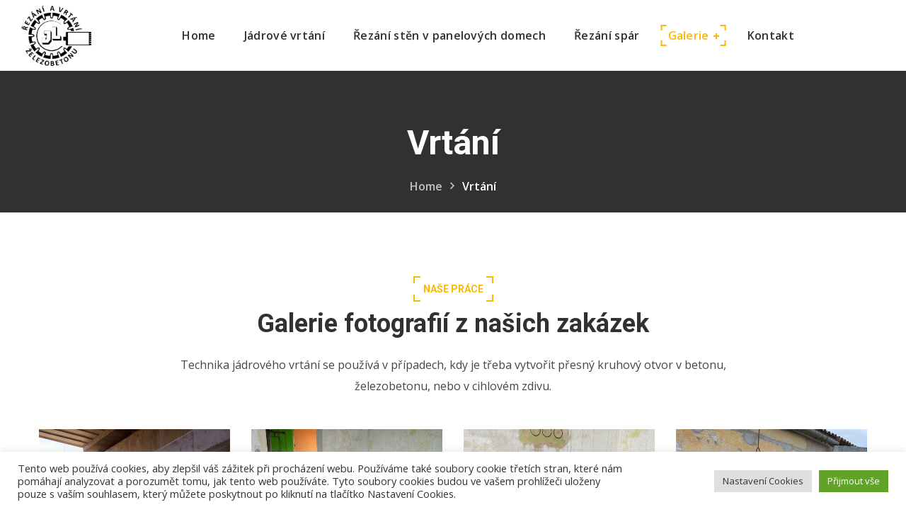

--- FILE ---
content_type: text/html; charset=UTF-8
request_url: https://jaroslavlinhart.cz/vrtani/
body_size: 19290
content:
<!DOCTYPE html>
<html dir="ltr" lang="cs" prefix="og: https://ogp.me/ns#">
<head>
    <meta http-equiv="Content-Type" content="text/html; charset=UTF-8">
    <meta name="viewport" content="width=device-width, initial-scale=1, maximum-scale=1">
    <meta http-equiv="X-UA-Compatible" content="IE=Edge">
    <title>Vrtání | Jaroslav Linhart</title>

		<!-- All in One SEO 4.9.1.1 - aioseo.com -->
	<meta name="robots" content="max-image-preview:large" />
	<link rel="canonical" href="https://jaroslavlinhart.cz/vrtani/" />
	<meta name="generator" content="All in One SEO (AIOSEO) 4.9.1.1" />
		<meta property="og:locale" content="cs_CZ" />
		<meta property="og:site_name" content="Jaroslav Linhart | Jsme specialisté na jádrové vrtání a řezání betonu" />
		<meta property="og:type" content="article" />
		<meta property="og:title" content="Vrtání | Jaroslav Linhart" />
		<meta property="og:url" content="https://jaroslavlinhart.cz/vrtani/" />
		<meta property="article:published_time" content="2018-12-17T09:22:44+00:00" />
		<meta property="article:modified_time" content="2020-03-26T16:13:26+00:00" />
		<meta name="twitter:card" content="summary" />
		<meta name="twitter:title" content="Vrtání | Jaroslav Linhart" />
		<script type="application/ld+json" class="aioseo-schema">
			{"@context":"https:\/\/schema.org","@graph":[{"@type":"BreadcrumbList","@id":"https:\/\/jaroslavlinhart.cz\/vrtani\/#breadcrumblist","itemListElement":[{"@type":"ListItem","@id":"https:\/\/jaroslavlinhart.cz#listItem","position":1,"name":"Home","item":"https:\/\/jaroslavlinhart.cz","nextItem":{"@type":"ListItem","@id":"https:\/\/jaroslavlinhart.cz\/vrtani\/#listItem","name":"Vrt\u00e1n\u00ed"}},{"@type":"ListItem","@id":"https:\/\/jaroslavlinhart.cz\/vrtani\/#listItem","position":2,"name":"Vrt\u00e1n\u00ed","previousItem":{"@type":"ListItem","@id":"https:\/\/jaroslavlinhart.cz#listItem","name":"Home"}}]},{"@type":"Organization","@id":"https:\/\/jaroslavlinhart.cz\/#organization","name":"Jaroslav Linhart","description":"Jsme specialist\u00e9 na j\u00e1drov\u00e9 vrt\u00e1n\u00ed a \u0159ez\u00e1n\u00ed betonu","url":"https:\/\/jaroslavlinhart.cz\/"},{"@type":"WebPage","@id":"https:\/\/jaroslavlinhart.cz\/vrtani\/#webpage","url":"https:\/\/jaroslavlinhart.cz\/vrtani\/","name":"Vrt\u00e1n\u00ed | Jaroslav Linhart","inLanguage":"cs-CZ","isPartOf":{"@id":"https:\/\/jaroslavlinhart.cz\/#website"},"breadcrumb":{"@id":"https:\/\/jaroslavlinhart.cz\/vrtani\/#breadcrumblist"},"datePublished":"2018-12-17T09:22:44+01:00","dateModified":"2020-03-26T17:13:26+01:00"},{"@type":"WebSite","@id":"https:\/\/jaroslavlinhart.cz\/#website","url":"https:\/\/jaroslavlinhart.cz\/","name":"Jaroslav Linhart","description":"Jsme specialist\u00e9 na j\u00e1drov\u00e9 vrt\u00e1n\u00ed a \u0159ez\u00e1n\u00ed betonu","inLanguage":"cs-CZ","publisher":{"@id":"https:\/\/jaroslavlinhart.cz\/#organization"}}]}
		</script>
		<!-- All in One SEO -->

<link rel='dns-prefetch' href='//fonts.googleapis.com' />
<link rel='preconnect' href='https://fonts.gstatic.com' crossorigin />
<link rel="alternate" type="application/rss+xml" title="Jaroslav Linhart &raquo; RSS zdroj" href="https://jaroslavlinhart.cz/feed/" />
<link rel="alternate" type="application/rss+xml" title="Jaroslav Linhart &raquo; RSS komentářů" href="https://jaroslavlinhart.cz/comments/feed/" />
<link rel="alternate" title="oEmbed (JSON)" type="application/json+oembed" href="https://jaroslavlinhart.cz/wp-json/oembed/1.0/embed?url=https%3A%2F%2Fjaroslavlinhart.cz%2Fvrtani%2F" />
<link rel="alternate" title="oEmbed (XML)" type="text/xml+oembed" href="https://jaroslavlinhart.cz/wp-json/oembed/1.0/embed?url=https%3A%2F%2Fjaroslavlinhart.cz%2Fvrtani%2F&#038;format=xml" />
<style id='wp-img-auto-sizes-contain-inline-css' type='text/css'>
img:is([sizes=auto i],[sizes^="auto," i]){contain-intrinsic-size:3000px 1500px}
/*# sourceURL=wp-img-auto-sizes-contain-inline-css */
</style>
<style id='wp-block-library-inline-css' type='text/css'>
:root{--wp-block-synced-color:#7a00df;--wp-block-synced-color--rgb:122,0,223;--wp-bound-block-color:var(--wp-block-synced-color);--wp-editor-canvas-background:#ddd;--wp-admin-theme-color:#007cba;--wp-admin-theme-color--rgb:0,124,186;--wp-admin-theme-color-darker-10:#006ba1;--wp-admin-theme-color-darker-10--rgb:0,107,160.5;--wp-admin-theme-color-darker-20:#005a87;--wp-admin-theme-color-darker-20--rgb:0,90,135;--wp-admin-border-width-focus:2px}@media (min-resolution:192dpi){:root{--wp-admin-border-width-focus:1.5px}}.wp-element-button{cursor:pointer}:root .has-very-light-gray-background-color{background-color:#eee}:root .has-very-dark-gray-background-color{background-color:#313131}:root .has-very-light-gray-color{color:#eee}:root .has-very-dark-gray-color{color:#313131}:root .has-vivid-green-cyan-to-vivid-cyan-blue-gradient-background{background:linear-gradient(135deg,#00d084,#0693e3)}:root .has-purple-crush-gradient-background{background:linear-gradient(135deg,#34e2e4,#4721fb 50%,#ab1dfe)}:root .has-hazy-dawn-gradient-background{background:linear-gradient(135deg,#faaca8,#dad0ec)}:root .has-subdued-olive-gradient-background{background:linear-gradient(135deg,#fafae1,#67a671)}:root .has-atomic-cream-gradient-background{background:linear-gradient(135deg,#fdd79a,#004a59)}:root .has-nightshade-gradient-background{background:linear-gradient(135deg,#330968,#31cdcf)}:root .has-midnight-gradient-background{background:linear-gradient(135deg,#020381,#2874fc)}:root{--wp--preset--font-size--normal:16px;--wp--preset--font-size--huge:42px}.has-regular-font-size{font-size:1em}.has-larger-font-size{font-size:2.625em}.has-normal-font-size{font-size:var(--wp--preset--font-size--normal)}.has-huge-font-size{font-size:var(--wp--preset--font-size--huge)}.has-text-align-center{text-align:center}.has-text-align-left{text-align:left}.has-text-align-right{text-align:right}.has-fit-text{white-space:nowrap!important}#end-resizable-editor-section{display:none}.aligncenter{clear:both}.items-justified-left{justify-content:flex-start}.items-justified-center{justify-content:center}.items-justified-right{justify-content:flex-end}.items-justified-space-between{justify-content:space-between}.screen-reader-text{border:0;clip-path:inset(50%);height:1px;margin:-1px;overflow:hidden;padding:0;position:absolute;width:1px;word-wrap:normal!important}.screen-reader-text:focus{background-color:#ddd;clip-path:none;color:#444;display:block;font-size:1em;height:auto;left:5px;line-height:normal;padding:15px 23px 14px;text-decoration:none;top:5px;width:auto;z-index:100000}html :where(.has-border-color){border-style:solid}html :where([style*=border-top-color]){border-top-style:solid}html :where([style*=border-right-color]){border-right-style:solid}html :where([style*=border-bottom-color]){border-bottom-style:solid}html :where([style*=border-left-color]){border-left-style:solid}html :where([style*=border-width]){border-style:solid}html :where([style*=border-top-width]){border-top-style:solid}html :where([style*=border-right-width]){border-right-style:solid}html :where([style*=border-bottom-width]){border-bottom-style:solid}html :where([style*=border-left-width]){border-left-style:solid}html :where(img[class*=wp-image-]){height:auto;max-width:100%}:where(figure){margin:0 0 1em}html :where(.is-position-sticky){--wp-admin--admin-bar--position-offset:var(--wp-admin--admin-bar--height,0px)}@media screen and (max-width:600px){html :where(.is-position-sticky){--wp-admin--admin-bar--position-offset:0px}}

/*# sourceURL=wp-block-library-inline-css */
</style><style id='global-styles-inline-css' type='text/css'>
:root{--wp--preset--aspect-ratio--square: 1;--wp--preset--aspect-ratio--4-3: 4/3;--wp--preset--aspect-ratio--3-4: 3/4;--wp--preset--aspect-ratio--3-2: 3/2;--wp--preset--aspect-ratio--2-3: 2/3;--wp--preset--aspect-ratio--16-9: 16/9;--wp--preset--aspect-ratio--9-16: 9/16;--wp--preset--color--black: #000000;--wp--preset--color--cyan-bluish-gray: #abb8c3;--wp--preset--color--white: #ffffff;--wp--preset--color--pale-pink: #f78da7;--wp--preset--color--vivid-red: #cf2e2e;--wp--preset--color--luminous-vivid-orange: #ff6900;--wp--preset--color--luminous-vivid-amber: #fcb900;--wp--preset--color--light-green-cyan: #7bdcb5;--wp--preset--color--vivid-green-cyan: #00d084;--wp--preset--color--pale-cyan-blue: #8ed1fc;--wp--preset--color--vivid-cyan-blue: #0693e3;--wp--preset--color--vivid-purple: #9b51e0;--wp--preset--gradient--vivid-cyan-blue-to-vivid-purple: linear-gradient(135deg,rgb(6,147,227) 0%,rgb(155,81,224) 100%);--wp--preset--gradient--light-green-cyan-to-vivid-green-cyan: linear-gradient(135deg,rgb(122,220,180) 0%,rgb(0,208,130) 100%);--wp--preset--gradient--luminous-vivid-amber-to-luminous-vivid-orange: linear-gradient(135deg,rgb(252,185,0) 0%,rgb(255,105,0) 100%);--wp--preset--gradient--luminous-vivid-orange-to-vivid-red: linear-gradient(135deg,rgb(255,105,0) 0%,rgb(207,46,46) 100%);--wp--preset--gradient--very-light-gray-to-cyan-bluish-gray: linear-gradient(135deg,rgb(238,238,238) 0%,rgb(169,184,195) 100%);--wp--preset--gradient--cool-to-warm-spectrum: linear-gradient(135deg,rgb(74,234,220) 0%,rgb(151,120,209) 20%,rgb(207,42,186) 40%,rgb(238,44,130) 60%,rgb(251,105,98) 80%,rgb(254,248,76) 100%);--wp--preset--gradient--blush-light-purple: linear-gradient(135deg,rgb(255,206,236) 0%,rgb(152,150,240) 100%);--wp--preset--gradient--blush-bordeaux: linear-gradient(135deg,rgb(254,205,165) 0%,rgb(254,45,45) 50%,rgb(107,0,62) 100%);--wp--preset--gradient--luminous-dusk: linear-gradient(135deg,rgb(255,203,112) 0%,rgb(199,81,192) 50%,rgb(65,88,208) 100%);--wp--preset--gradient--pale-ocean: linear-gradient(135deg,rgb(255,245,203) 0%,rgb(182,227,212) 50%,rgb(51,167,181) 100%);--wp--preset--gradient--electric-grass: linear-gradient(135deg,rgb(202,248,128) 0%,rgb(113,206,126) 100%);--wp--preset--gradient--midnight: linear-gradient(135deg,rgb(2,3,129) 0%,rgb(40,116,252) 100%);--wp--preset--font-size--small: 13px;--wp--preset--font-size--medium: 20px;--wp--preset--font-size--large: 36px;--wp--preset--font-size--x-large: 42px;--wp--preset--spacing--20: 0.44rem;--wp--preset--spacing--30: 0.67rem;--wp--preset--spacing--40: 1rem;--wp--preset--spacing--50: 1.5rem;--wp--preset--spacing--60: 2.25rem;--wp--preset--spacing--70: 3.38rem;--wp--preset--spacing--80: 5.06rem;--wp--preset--shadow--natural: 6px 6px 9px rgba(0, 0, 0, 0.2);--wp--preset--shadow--deep: 12px 12px 50px rgba(0, 0, 0, 0.4);--wp--preset--shadow--sharp: 6px 6px 0px rgba(0, 0, 0, 0.2);--wp--preset--shadow--outlined: 6px 6px 0px -3px rgb(255, 255, 255), 6px 6px rgb(0, 0, 0);--wp--preset--shadow--crisp: 6px 6px 0px rgb(0, 0, 0);}:where(.is-layout-flex){gap: 0.5em;}:where(.is-layout-grid){gap: 0.5em;}body .is-layout-flex{display: flex;}.is-layout-flex{flex-wrap: wrap;align-items: center;}.is-layout-flex > :is(*, div){margin: 0;}body .is-layout-grid{display: grid;}.is-layout-grid > :is(*, div){margin: 0;}:where(.wp-block-columns.is-layout-flex){gap: 2em;}:where(.wp-block-columns.is-layout-grid){gap: 2em;}:where(.wp-block-post-template.is-layout-flex){gap: 1.25em;}:where(.wp-block-post-template.is-layout-grid){gap: 1.25em;}.has-black-color{color: var(--wp--preset--color--black) !important;}.has-cyan-bluish-gray-color{color: var(--wp--preset--color--cyan-bluish-gray) !important;}.has-white-color{color: var(--wp--preset--color--white) !important;}.has-pale-pink-color{color: var(--wp--preset--color--pale-pink) !important;}.has-vivid-red-color{color: var(--wp--preset--color--vivid-red) !important;}.has-luminous-vivid-orange-color{color: var(--wp--preset--color--luminous-vivid-orange) !important;}.has-luminous-vivid-amber-color{color: var(--wp--preset--color--luminous-vivid-amber) !important;}.has-light-green-cyan-color{color: var(--wp--preset--color--light-green-cyan) !important;}.has-vivid-green-cyan-color{color: var(--wp--preset--color--vivid-green-cyan) !important;}.has-pale-cyan-blue-color{color: var(--wp--preset--color--pale-cyan-blue) !important;}.has-vivid-cyan-blue-color{color: var(--wp--preset--color--vivid-cyan-blue) !important;}.has-vivid-purple-color{color: var(--wp--preset--color--vivid-purple) !important;}.has-black-background-color{background-color: var(--wp--preset--color--black) !important;}.has-cyan-bluish-gray-background-color{background-color: var(--wp--preset--color--cyan-bluish-gray) !important;}.has-white-background-color{background-color: var(--wp--preset--color--white) !important;}.has-pale-pink-background-color{background-color: var(--wp--preset--color--pale-pink) !important;}.has-vivid-red-background-color{background-color: var(--wp--preset--color--vivid-red) !important;}.has-luminous-vivid-orange-background-color{background-color: var(--wp--preset--color--luminous-vivid-orange) !important;}.has-luminous-vivid-amber-background-color{background-color: var(--wp--preset--color--luminous-vivid-amber) !important;}.has-light-green-cyan-background-color{background-color: var(--wp--preset--color--light-green-cyan) !important;}.has-vivid-green-cyan-background-color{background-color: var(--wp--preset--color--vivid-green-cyan) !important;}.has-pale-cyan-blue-background-color{background-color: var(--wp--preset--color--pale-cyan-blue) !important;}.has-vivid-cyan-blue-background-color{background-color: var(--wp--preset--color--vivid-cyan-blue) !important;}.has-vivid-purple-background-color{background-color: var(--wp--preset--color--vivid-purple) !important;}.has-black-border-color{border-color: var(--wp--preset--color--black) !important;}.has-cyan-bluish-gray-border-color{border-color: var(--wp--preset--color--cyan-bluish-gray) !important;}.has-white-border-color{border-color: var(--wp--preset--color--white) !important;}.has-pale-pink-border-color{border-color: var(--wp--preset--color--pale-pink) !important;}.has-vivid-red-border-color{border-color: var(--wp--preset--color--vivid-red) !important;}.has-luminous-vivid-orange-border-color{border-color: var(--wp--preset--color--luminous-vivid-orange) !important;}.has-luminous-vivid-amber-border-color{border-color: var(--wp--preset--color--luminous-vivid-amber) !important;}.has-light-green-cyan-border-color{border-color: var(--wp--preset--color--light-green-cyan) !important;}.has-vivid-green-cyan-border-color{border-color: var(--wp--preset--color--vivid-green-cyan) !important;}.has-pale-cyan-blue-border-color{border-color: var(--wp--preset--color--pale-cyan-blue) !important;}.has-vivid-cyan-blue-border-color{border-color: var(--wp--preset--color--vivid-cyan-blue) !important;}.has-vivid-purple-border-color{border-color: var(--wp--preset--color--vivid-purple) !important;}.has-vivid-cyan-blue-to-vivid-purple-gradient-background{background: var(--wp--preset--gradient--vivid-cyan-blue-to-vivid-purple) !important;}.has-light-green-cyan-to-vivid-green-cyan-gradient-background{background: var(--wp--preset--gradient--light-green-cyan-to-vivid-green-cyan) !important;}.has-luminous-vivid-amber-to-luminous-vivid-orange-gradient-background{background: var(--wp--preset--gradient--luminous-vivid-amber-to-luminous-vivid-orange) !important;}.has-luminous-vivid-orange-to-vivid-red-gradient-background{background: var(--wp--preset--gradient--luminous-vivid-orange-to-vivid-red) !important;}.has-very-light-gray-to-cyan-bluish-gray-gradient-background{background: var(--wp--preset--gradient--very-light-gray-to-cyan-bluish-gray) !important;}.has-cool-to-warm-spectrum-gradient-background{background: var(--wp--preset--gradient--cool-to-warm-spectrum) !important;}.has-blush-light-purple-gradient-background{background: var(--wp--preset--gradient--blush-light-purple) !important;}.has-blush-bordeaux-gradient-background{background: var(--wp--preset--gradient--blush-bordeaux) !important;}.has-luminous-dusk-gradient-background{background: var(--wp--preset--gradient--luminous-dusk) !important;}.has-pale-ocean-gradient-background{background: var(--wp--preset--gradient--pale-ocean) !important;}.has-electric-grass-gradient-background{background: var(--wp--preset--gradient--electric-grass) !important;}.has-midnight-gradient-background{background: var(--wp--preset--gradient--midnight) !important;}.has-small-font-size{font-size: var(--wp--preset--font-size--small) !important;}.has-medium-font-size{font-size: var(--wp--preset--font-size--medium) !important;}.has-large-font-size{font-size: var(--wp--preset--font-size--large) !important;}.has-x-large-font-size{font-size: var(--wp--preset--font-size--x-large) !important;}
/*# sourceURL=global-styles-inline-css */
</style>

<style id='classic-theme-styles-inline-css' type='text/css'>
/*! This file is auto-generated */
.wp-block-button__link{color:#fff;background-color:#32373c;border-radius:9999px;box-shadow:none;text-decoration:none;padding:calc(.667em + 2px) calc(1.333em + 2px);font-size:1.125em}.wp-block-file__button{background:#32373c;color:#fff;text-decoration:none}
/*# sourceURL=/wp-includes/css/classic-themes.min.css */
</style>
<link rel='stylesheet' id='contact-form-7-css' href='https://jaroslavlinhart.cz/wp-content/plugins/contact-form-7/includes/css/styles.css?ver=6.1.4' type='text/css' media='all' />
<link rel='stylesheet' id='cookie-law-info-css' href='https://jaroslavlinhart.cz/wp-content/plugins/cookie-law-info/legacy/public/css/cookie-law-info-public.css?ver=3.3.8' type='text/css' media='all' />
<link rel='stylesheet' id='cookie-law-info-gdpr-css' href='https://jaroslavlinhart.cz/wp-content/plugins/cookie-law-info/legacy/public/css/cookie-law-info-gdpr.css?ver=3.3.8' type='text/css' media='all' />
<link rel='stylesheet' id='builderry-default-style-css' href='https://jaroslavlinhart.cz/wp-content/themes/builderry/style.css?ver=6.9' type='text/css' media='all' />
<link rel='stylesheet' id='builderry-flaticon-css' href='https://jaroslavlinhart.cz/wp-content/themes/builderry/fonts/flaticon/flaticon.css?ver=6.9' type='text/css' media='all' />
<link rel='stylesheet' id='vc_font_awesome_5_shims-css' href='https://jaroslavlinhart.cz/wp-content/plugins/js_composer/assets/lib/vendor/dist/@fortawesome/fontawesome-free/css/v4-shims.min.css?ver=8.7.2' type='text/css' media='all' />
<link rel='stylesheet' id='vc_font_awesome_6-css' href='https://jaroslavlinhart.cz/wp-content/plugins/js_composer/assets/lib/vendor/dist/@fortawesome/fontawesome-free/css/all.min.css?ver=8.7.2' type='text/css' media='all' />
<link rel='stylesheet' id='builderry-main-css' href='https://jaroslavlinhart.cz/wp-content/themes/builderry/css/main.css?ver=6.9' type='text/css' media='all' />
<style id='builderry-main-inline-css' type='text/css'>
body {font-size: 16px;line-height: 1.875;font-weight: 400;color: #44464a;}body,.author-info_name,blockquote cite,.meta-wrapper,.builderry_module_message_box .message_content .message_title,.builderry_module_progress_bar .progress_label,.builderry_module_progress_bar .progress_value,.builderry_module_progress_bar .progress_units,.vc_row .vc_toggle .vc_toggle_title h4,.wpb-js-composer .vc_row .vc_tta.vc_general .vc_tta-panel-title > a span,.builderry_module_time_line_vertical .time_line-title{font-family: Open Sans;}.primary-nav ul li ul .menu-item.current-menu-item > a,.primary-nav ul ul li.menu-item.current-menu-ancestor > a,.primary-nav ul ul li.menu-item.current-menu-item > a,.primary-nav ul li ul .menu-item:hover > a,.primary-nav ul li ul .menu-item.back:hover > a,.primary-nav ul li ul .menu-item.back:hover:before,.vc_wp_custommenu .menu .menu-item.current-menu-item > a,select,body .footer .select__field:before,ul.wgl-pagination li span,.blog-post.format-quote .blog-post_quote-author-pos,.builderry_module_testimonials .testimonials_quote,.recent-posts-widget .meta-wrapper a:hover,.share_post-container:hover > a,.blog-post_wrapper .share_post-container:hover > a,.vc_row .vc_toggle .vc_toggle_icon{color: #44464a;}.builderry_module_carousel .slick-prev:after,.builderry_module_carousel .slick-next:after{border-color: #44464a;}.builderry_module_title .external_link .button-read-more {line-height: 1.875;}h1,h2,h3,h4,h5,h6,h1 span,h2 span,h3 span,h4 span,h5 span,h6 span,h1 a,h2 a,h3 a,h4 a,h5 a,h6 a,.page-header .page-header_title,.button-read-more,.blog-post_cats,.wgl-likes .sl-count,.column1 .item_title a,.builderry_twitter .twitt_title,.tagcloud-wrapper .title_tags,.strip_template .strip-item a span,.single_team_page .team-single_speaches-info .speech-info_desc span,.shortcode_tab_item_title,.index_number,.primary-nav.footer-menu .menu-item a{font-family: Roboto;font-weight: 700;}input[type="submit"],button,body .widget_archive ul li .post_count,body .widget_categories ul li .post_count,body .widget_product_categories ul li .post_count,body .widget_meta ul li .post_count,.tagcloud a,#main ol > li:before,blockquote,body .widget_rss ul li .rss-date,body .widget .widget-title,label,legend,#comments .comment-reply-link,.author-info_content .author-info_name,.blog-post.format-quote .blog-post_quote-author,.blog-post_link>.link_post,.blog-post_quote-text,.blog-post_views-wrap .counts,.blog-post_meta-date .date_post span,.countdown-section .countdown-amount,.custom-header-font,.comments-title .number-comments,.dropcap,.builderry_module_counter .counter_value_wrap,.builderry_module_counter .counter_value_hide,.builderry_module_double_headings,.builderry_module_infobox .infobox_icon_container .infobox_icon_number,.builderry_module_pricing_plan .pricing_price_wrap,.builderry_module_button.wgl_button .wgl_button_link,.isotope-filter a .number_filter,.mashsb-count .counts,.mashsb-box .mashsb-buttons a .text,.prev-link,.next-link,.vc_row .vc_tta.vc_general.vc_tta-style-accordion_bordered .vc_tta-panel-title>a span,.widget.builderry_widget.builderry_banner-widget .banner-widget_text,.widget.builderry_widget.builderry_banner-widget .banner-widget_text_bg,.blog-post_meta-categories a,.blog-post_meta-categories span,.blog-post_meta-date .date_post,.builderry_module_counter .counter_title,.builderry_module_videobox .title,.isotope-filter a,.heading_subtitle,.info_prev-link_wrapper a,.info_next-link_wrapper a,.single_meta .single_info-share_social-wpapper > span.share_title,.single_team_page .team-single_speaches-info .speech-info_day,.single_team_page .team-info_wrapper .team-info_item,.wgl_portfolio_item-meta .post_cats,.portfolio_info_item-info_desc h5,.widget.widget_wgl_posts .recent-posts-widget li > .recent-posts-content .post_title,.wpb-js-composer .wgl-container .vc_row .vc_general.vc_tta-tabs .vc_tta-tabs-list .vc_tta-tab > a,.wpb-js-composer .wgl-container .vc_row .vc_general.vc_tta-tabs .vc_tta-panels-container .vc_tta-panel .vc_tta-panel-heading a .vc_tta-title-text,.wgl_timetabs .timetabs_headings .wgl_tab .tab_title,.single_info-share_social-wpapper > span{font-family: Roboto;}.banner_404,.wgl_portfolio_single-item .tagcloud .tagcloud_desc,.wgl_timetabs .timetabs_data .timetabs_item .item_time,.wgl_timetabs .timetabs_data .timetabs_item .content-wrapper .item_title,.wpb-js-composer .wgl-container .vc_row .vc_pie_chart .vc_pie_chart_value{font-family: Roboto;color: #313131;}.wgl-likes .sl-count,ul.wgl-pagination li a,body .footer select option,body .widget .widget-title,#main .widget_recent_comments > ul > li:before,blockquote,h1,h2,h3,h4,h5,h6,h1 span,h2 span,h3 span,h4 span,h5 span,h6 span,h1 a,h2 a,h3 a,h4 a,h5 a,h6 a,h3#reply-title a,ul.wgl-pagination li span.current,ul.wgl-pagination li a:hover,.prev-link-info_wrapper,.next-link-info_wrapper,.author-widget_title,.blog-post_views-wrap .counts,.header_search.search_standard .header_search-field .search-form:after,.calendar_wrap tbody,.comment_author_says,.comment_author_says a,.meta-wrapper > span.author_post a,.meta-wrapper > span.author_post a:hover,.single_meta .blog-post_share-wrap > span.share_title,.builderry_module_counter .counter_title,.single_meta .single_info-share_social-wpapper > span.share_title,.builderry_module_double_headings .heading_title,.builderry_module_testimonials .testimonials_item .testimonials_content_wrap .testimonials_name,.builderry_module_progress_bar .progress_label,.builderry_module_progress_bar .progress_value,.builderry_module_progress_bar .progress_units,.builderry_module_pricing_plan .pricing_plan_wrap .pricing_content > ul > li > b,.tagcloud-wrapper .title_tags,.item_title a,.single_info-share_social-wpapper > span,.wgl_module_title.item_title .carousel_arrows a span:after,.wgl_module_team.info_under_image .team-department,.widget_search .search-form:after,.widget.widget_archive ul li:before,.widget.widget_recent_entries ul li:before,.widget.widget_meta ul li:before,.widget.widget_categories ul li:before,.widget.widget_wgl_posts .recent-posts-widget .post_title a,.widget.widget_archive ul li,.widget.widget_pages ul li,.widget.widget_meta ul li,.widget.widget_recent_comments ul li,.widget.widget_recent_entries ul li,.widget.widget_nav_menu ul li,.widget.widget_recent_comments ul li span.comment-author-link a,.widget.widget_categories ul li,.builderry_module_testimonials .testimonials_quote,.wpb-js-composer .vc_row .vc_general.vc_tta-tabs .vc_tta-tabs-list .vc_tta-tab > a,.wpb-js-composer .wgl-container .vc_chart.vc_round-chart[data-vc-legend="1"] .vc_chart-legend li,.wpb-js-composer .wgl-container .vc_row .vc_general.vc_tta.vc_tta-accordion .vc_tta-panels-container .vc_tta-panel .vc_tta-panel-heading .vc_tta-panel-title,.wpb-js-composer .wgl-container .vc_row .vc_toggle.vc_toggle_color_check.vc_toggle_active .vc_toggle_title .vc_toggle_icon,.wgl_timetabs .timetabs_headings .wgl_tab.active .tab_title,.wgl_timetabs .timetabs_headings .wgl_tab:hover .tab_title,.isotope-filter a.active,.isotope-filter a:hover,ul.wp-block-archives.wp-block-archives-list li a,ul.wp-block-categories.wp-block-categories-list li a,ul.wp-block-latest-posts li a{color: #313131;}.builderry_module_title .carousel_arrows a span,.tagcloud a:hover {background: #313131;}.builderry_module_infobox.infobox_alignment_left.title_divider .infobox_title:before,.builderry_module_infobox.infobox_alignment_right.title_divider .infobox_title:before{background-color: #313131;} .blog-post_meta-categories a:hover{background-color: #313131 !important;border-color: #313131 !important;}.blog-post_meta-categories a:hover{background-color: #313131;border-color: #313131;}.builderry_module_title .carousel_arrows a span:before,.meta-wrapper > span.author_post a:after {border-color: #313131;}.wgl-theme-header .wgl-sticky-header .header_search{height: 100px !important;}#scroll_up {background-color: #fdb900;color: #ffffff;}.primary-nav>div>ul,.primary-nav>ul,.primary-nav ul li.mega-menu-links > ul > li{font-family: Open Sans;font-weight: 600;line-height: 30px;font-size: 16px;}.primary-nav ul li ul,.wpml-ls,.primary-nav ul li div.mega-menu-container{font-family: Open Sans;font-weight: 600;line-height: 30px;font-size: 14px;}.wgl-theme-header .header_search-field,.primary-nav ul li ul,.primary-nav ul li div.mega-menu-container,.wgl-theme-header .woo_mini_cart,.wpml-ls-legacy-dropdown .wpml-ls-current-language .wpml-ls-sub-menu{background-color: rgba(255,255,255,1);color: #313131;}.mobile_nav_wrapper,.wgl-menu_outer,.mobile_nav_wrapper .primary-nav ul li ul.sub-menu,.mobile_nav_wrapper .primary-nav ul li.mega-menu-links > ul.mega-menu > li > ul > li ul,.mobile_nav_wrapper .primary-nav ul li.mega-menu-links > ul.mega-menu > li > ul{background-color: rgba(34,35,40,1);color: #ffffff;}#main ul li:before,a,a:hover .wgl-icon,blockquote:before,button,button:focus,button:active,body ol > li:before,h3#reply-title a:hover,input[type='submit']:focus,input[type='submit']:active,input[type="submit"]:hover,.blog-post_link:before,.blog-post_meta-categories span,.blog-post_quote-text:before,.dropcap,.wgl_portfolio_item-meta a,.wgl_portfolio_item-meta span,.author-info_social-wrapper,.button-read-more,.button-read-more:hover,.blog-post_title i,.blog-post_link>.link_post:hover,.blog-post.format-standard.link .blog-post_title:before,.blog-post_cats span,.blog-post_title a:hover,.blog-posts .meta-wrapper a:hover,.calendar_wrap thead,.copyright a:hover,.comment_author_says a:hover,.share_link span.fa:hover,.share_post span.fa:hover,.author-info_wrapper .title_soc_share,.builderry_submit_wrapper:hover > i,.builderry_custom_button i,.builderry_custom_text a,.builderry_module_button a:hover,.builderry_module_carousel .slick-prev:hover:after,.builderry_module_carousel .slick-next:hover:after,.builderry_module_counter .counter_icon,.builderry_module_counter .counter_value_wrap,.builderry_module_counter .counter_value_wrap .counter_value_suffix,.builderry_module_demo_item .di_button a:hover,.builderry_module_demo_item .di_title_wrap a:hover .di_title,.builderry_module_demo_item .di_title-wrap .di_subtitle,.builderry_module_double_headings .heading_subtitle,.builderry_module_social .soc_icon:hover,.builderry_module_testimonials .testimonials_quote:before,.builderry_module_infobox .infobox_icon,.builderry_module_pricing_plan .pricing_plan_wrap .pricing_price_wrap,.builderry_twitter a,.builderry_module_counter.layout_top .counter_content_wrapper,.builderry_module_testimonials.type_author_top_inline .testimonials_meta_wrap:after,.builderry_module_flipbox .flipbox_front .flipbox_front_content,.header_search .header_search-button > i:hover,.header_search-field .search-form:after,.next-link_wrapper .image_next.no_image:before,.next-link_wrapper .image_next:after,.prev-link_wrapper .image_prev:after,.prev-link_wrapper .image_prev.no_image:before,.single_team_page .team-info_wrapper .team-department span,.single_team_page .team-single_speaches-info .speech-info_desc span,.header_search .header_search-button > i:hover,.load_more_item:hover,.load_more_works:hover,.mc_form_inside #mc_signup_submit:hover,.meta-wrapper a:hover,.primary-nav > ul > li.current-menu-item > a,.primary-nav > ul > li.current-menu-ancestor > a,.primary-nav > ul > li:hover > a,.mobile_nav_wrapper .primary-nav ul li ul .menu-item.current-menu-item > a,.mobile_nav_wrapper .primary-nav ul ul li.menu-item.current-menu-ancestor > a,.vc_wp_custommenu .menu .menu-item.current-menu-item > a,.single_team_page .team-info_wrapper .team-info_item a:hover,.single-member-page .member-icon:hover,.single-member-page .team-link:hover,.single_team_page .team-single_speaches-info .speech-info_day,.single_team_page .team-info_icons a:hover,.team-icons .member-icon:hover,.under_image .wgl_portfolio_item-meta .post_cats,.vc_wp_custommenu .menu .menu-item.current-menu-ancestor > a,.wgl_timetabs .timetabs_headings .wgl_tab.active .tab_subtitle,.wgl_timetabs .timetabs_headings .wgl_tab:hover .tab_subtitle,.wgl_portfolio_category-wrapper a:hover,.wgl-theme-header .wrapper .builderry_module_button a:hover,.wgl_module_team .team-item_info .team-item_titles .team-title:hover,.wgl_module_team .team-department,.wgl_module_team .team-info_icons a:hover,.wgl-icon:hover,.wgl-theme-color,.wpb-js-composer .wgl-container .vc_row .vc_general.vc_tta.vc_tta-accordion .vc_tta-panels-container .vc_tta-panel .vc_tta-panel-heading .vc_tta-panel-title .vc_tta-controls-icon,.wpb-js-composer .wgl-container .vc_row .vc_toggle .vc_toggle_title .vc_toggle_icon,.wpb-js-composer .vc_row .vc_tta.vc_general .vc_active .vc_tta-panel-title > a:before,.wpml-ls a:hover,.wpml-ls-legacy-dropdown .wpml-ls-current-language:hover > a,.wpml-ls-legacy-dropdown .wpml-ls-current-language a:hover,.header_search .header_search-button > i:hover,.meta-wrapper span:after,.meta-wrapper > span:before,#comments .comment-reply-wrapper,.wgl_portfolio_item-meta .post_cats a:hover,.under_image .wgl_portfolio_item-title .title:hover,.builderry_module_services_3 .services_icon_wrapper .services_icon,.builderry_module_circuit_services .services_subtitle,.builderry_module_services_4 .services_icon,.builderry_module_services_4:hover .services_number,.wgl_portfolio_item-corners{color: #FDB900;}.hover_links a:hover,header .header-link:hover{color: #FDB900 !important;}body .widget_nav_menu .current-menu-ancestor > a,body .widget_nav_menu .current-menu-item > a,body .widget_recent_entriesul li .post-date,body .widget_rss ul li .rss-date,body .widget_archive ul li .post_count,body .widget_categories ul li .post_count,body .widget_product_categories ul li .post_count,body .widget_meta ul li .post_count,.builderry_banner-widget .banner-widget_button:hover,.recent-posts-widget .meta-wrapper a,.widget.widget_archive ul li a:hover,.widget.widget_categories ul li a:hover,.widget.widget_recent_comments ul li a,.widget.widget_recent_entries ul li:before,.widget.widget_pages ul li a:hover,.widget.widget_meta ul li a:hover,.author-widget_social a:hover,body .widget_archive ul li > a:before,.widget.widget_recent_comments ul li span.comment-author-link a:hover,.widget.builderry_widget.builderry_banner-widget .banner-widget_button:hover,.widget.widget_recent_comments ul li a:hover,.widget.widget_recent_entries ul li a:hover,.widget.widget_nav_menu ul li a:hover,.widget.widget_wgl_posts .recent-posts-widget li > .recent-posts-content .post_title a:hover,.recent-posts-widget .meta-wrapper a,ul.wp-block-archives.wp-block-archives-list li a:before,ul.wp-block-archives.wp-block-archives-list li a:hover,ul.wp-block-categories.wp-block-categories-list li a:hover,ul.wp-block-categories.wp-block-categories-list li .post_count,ul.wp-block-latest-posts li a:hover{color: #FDB900;}#main ul li:before,.meta-wrapper span:after,.prev-link_wrapper .image_prev .no_image_post,.next-link_wrapper .image_next .no_image_post,.next-link_wrapper .image_next:after,.prev-link_wrapper .image_prev:after,.wgl-pagination .page .current,.wgl-pagination .page a:hover,.slick-dots li button,.primary-nav ul li ul li:hover > a > span:before,.wpml-ls-legacy-dropdown .wpml-ls-sub-menu .wpml-ls-item a span:before,.primary-nav ul li ul li > a > span:before,.single_team_page .team-title:before,.isotope-filter a.active:before,.isotope-filter a:hover:before,.wgl-container ul.builderry_plus li:after,.wgl-container ul.builderry_plus li:before,.wgl-container ul.builderry_dash li:before,.builderry_module_double_headings .heading_title .heading_divider,.builderry_module_double_headings .heading_title .heading_divider:before,.builderry_module_double_headings .heading_title .heading_divider:after{background: #FDB900;}::selection,#comments > h3:after,#sb_instagram .sbi_photo:before,#main ul.builderry_plus li:before,aside > .widget + .widget:before,button:hover,body .widget .widget-title .widget-title_dots,body .widget .widget-title .widget-title_dots:before,body .widget .widget-title .widget-title_dots:after,input[type="submit"],mark,span.highlighter,.blog-post_cats span a,.calendar_wrap caption,.comment-reply-title:after,.builderry_banner-widget .banner-widget_button,.builderry_divider .builderry_divider_line .builderry_divider_custom .divider_line,.builderry_module_cats .cats_item-count,.builderry_module_double_headings .heading_subtitle:after,.builderry_module_double_headings .heading_subtitle:before,.builderry_module_progress_bar .progress_bar,.builderry_module_infobox.type_tile:hover:before,.builderry_module_social.with_bg .soc_icon,.builderry_module_title:after,.builderry_module_title .carousel_arrows a:hover span,.builderry_module_videobox .videobox_link,.builderry_module_carousel.pagination_circle_border .slick-dots li.slick-active button,.builderry_module_carousel.pagination_line .slick-dots li button:before,.builderry_module_carousel.pagination_square .slick-dots li,.load_more_works,.mc_form_inside #mc_signup_submit,.vc_wp_custommenu .menu .menu-item a:before,.primary-nav ul li ul li > a span:before,.primary-nav ul li ul li > a:before,.primary-nav ul li.mega-menu.mega-cat div.mega-menu-container ul.mega-menu.cats-horizontal > li.is-active > a,.primary-nav ul li.mega-menu-links > ul > li > a:before,.wpml-ls-legacy-dropdown .wpml-ls-sub-menu .wpml-ls-item a:before,.wgl_module_title.item_title .carousel_arrows a:hover,.wgl_timetabs .timetabs_headings .wgl_tab.active:after,.widget .calendar_wrap table td#today:before,.widget .calendar_wrap tbody td > a:before,.widget .counter_posts,.widget.widget_pages ul li a:before,.widget.widget_nav_menu ul li a:before,.widget_nav_menu .menu .menu-item:before,.widget_postshero .recent-posts-widget .post_cat a,.widget_categories ul li > a:before,.widget_meta ul li > a:before,.widget_archive ul li > a:before,.wpb-js-composer .wgl-container .vc_row .vc_general.vc_tta.vc_tta-accordion .vc_tta-panels-container .vc_tta-panel.vc_active .vc_tta-panel-heading:before,.wpb-js-composer .wgl-container .vc_row .vc_general.vc_tta.vc_tta-accordion .vc_tta-panels-container .vc_tta-panel:hover .vc_tta-panel-heading:before,.wpb-js-composer .wgl-container .vc_row .vc_general.vc_tta.vc_tta-tabs .vc_tta-tabs-container .vc_tta-tabs-list .vc_tta-tab.vc_active > a,.wpb-js-composer .wgl-container .vc_row .vc_general.vc_tta.vc_tta-tabs .vc_tta-panels-container .vc_tta-panels .vc_tta-panel.vc_active .vc_tta-panel-heading .vc_tta-panel-title a,.wpb-js-composer .wgl-container .vc_row .vc_toggle.vc_toggle_active .vc_toggle_title:before,.wpb-js-composer .wgl-container .vc_row .vc_toggle:hover .vc_toggle_title:before{background-color: #FDB900;}.builderry_module_button a{border-color: #FDB900;background: #FDB900;}.blog-post_meta-categories a,.blog-post_meta-date,.blog-post_cats span a,.builderry_module_carousel.navigation_offset_element .slick-prev:hover,.builderry_module_carousel.navigation_offset_element .slick-next:hover,.builderry_module_demo_item .di_button a,.load_more_item,.next-link:hover,.prev-link:hover{border-color: #FDB900;background: #FDB900;} input[type="submit"],button,body .widget .widget-title .widget-title_wrapper:before,body .widget .widget-title .widget-title_wrapper:after,body .widget .widget-title .widget-title_wrapper .widget-title_inner:before,body .widget .widget-title .widget-title_wrapper .widget-title_inner:after,.primary-nav .lavalamp-object:before,.primary-nav .lavalamp-object:after,.primary-nav .lavalamp-object .lavalamp-object_inner:before,.primary-nav .lavalamp-object .lavalamp-object_inner:after,#comments .comment-reply-link,.banner-widget_button,.builderry_module_button a:hover,.builderry_module_carousel.pagination_circle_border .slick-dots li button,.builderry_module_cats .builderry_module_carousel .slick-next:hover,.builderry_module_cats .builderry_module_carousel .slick-prev:hover,.builderry_module_title .carousel_arrows a:hover span:before,.load_more_item:hover,.load_more_works{border-color: #FDB900;}.single_team_page .team-info_wrapper .team-info_svg svg,.single_team_page .team-single_wrapper:hover .team-info_wrapper .team-info_svg svg,.wgl_module_team.horiz_type .team-item_content:hover .team-info_svg svg{fill: #FDB900;}.wgl-theme-header .header_search .header_search-field:after{border-bottom-color: rgba(253,185,0,0.9);}.builderry_module_demo_item .di_button a{box-shadow: 0px 11px 29px 0px rgba(253,185,0,0.45);}.theme_color_shadow{box-shadow: 0px 11px 38px 0px rgba(253,185,0,0.45);}body ol > li:before,.blog-post_link:before,.blog-post_meta-categories span,.blog-post_quote-text:before,.wgl_portfolio_item-meta a,.wgl_portfolio_item-meta span{color: #FDB900;}#main ul li:before,.meta-wrapper span:after,.prev-link_wrapper .image_prev .no_image_post,.next-link_wrapper .image_next .no_image_post,.next-link_wrapper .image_next:after,.prev-link_wrapper .image_prev:after,.wgl-pagination .page .current,.wgl-pagination .page a:hover{background: #FDB900;}.footer_top-area .widget.widget_archive ul li > a:hover,.footer_top-area .widget.widget_archive ul li > a:hover,.footer_top-area .widget.widget_categories ul li > a:hover,.footer_top-area .widget.widget_categories ul li > a:hover,.footer_top-area .widget.widget_pages ul li > a:hover,.footer_top-area .widget.widget_pages ul li > a:hover,.footer_top-area .widget.widget_meta ul li > a:hover,.footer_top-area .widget.widget_meta ul li > a:hover,.footer_top-area .widget.widget_recent_comments ul li > a:hover,.footer_top-area .widget.widget_recent_comments ul li > a:hover,.footer_top-area .widget.widget_recent_entries ul li > a:hover,.footer_top-area .widget.widget_recent_entries ul li > a:hover,.footer_top-area .widget.widget_nav_menu ul li > a:hover,.footer_top-area .widget.widget_nav_menu ul li > a:hover,.footer_top-area .widget.widget_wgl_posts .recent-posts-widget li > .recent-posts-content .post_title a:hover,.footer_top-area .widget.widget_wgl_posts .recent-posts-widget li > .recent-posts-content .post_title a:hover{color: #FDB900;}.footer ul li:before,.footer ul li:before,.footer_top-area a:hover,.footer_top-area a:hover{color: #FDB900;}.footer_top-area .widget-title,.footer_top-area .widget-title .rsswidget,.footer_top-area .widget.widget_pages ul li a,.footer_top-area .widget.widget_nav_menu ul li a,.footer_top-area .widget.widget_wgl_posts .recent-posts-widget li > .recent-posts-content .post_title a,.footer_top-area .widget.widget_archive ul li > a,.footer_top-area .widget.widget_categories ul li > a,.footer_top-area .widget.widget_pages ul li > a,.footer_top-area .widget.widget_meta ul li > a,.footer_top-area .widget.widget_recent_comments ul li > a,.footer_top-area .widget.widget_recent_entries ul li > a,.footer_top-area .widget.widget_archive ul li:before,.footer_top-area .widget.widget_meta ul li:before,.footer_top-area .widget.widget_categories ul li:before,.footer_top-area strong,.footer_top-area h1,.footer_top-area h2,.footer_top-area h3,.footer_top-area h4,.footer_top-area h5,.footer_top-area h6{color: #ffffff;}.footer_top-area{color: #ffffff;}.footer_top-area .widget.widget_archive ul li:after,.footer_top-area .widget.widget_pages ul li:after,.footer_top-area .widget.widget_meta ul li:after,.footer_top-area .widget.widget_recent_comments ul li:after,.footer_top-area .widget.widget_recent_entries ul li:after,.footer_top-area .widget.widget_nav_menu ul li:after,.footer_top-area .widget.widget_categories ul li:after{background-color: #ffffff;}.footer .copyright{color: #838383;}.footer .mc4wp-form-fields input[type="submit"]:hover{background-color: #FDB900;}body {background:#FFFFFF;}ol.commentlist:after {background:#FFFFFF;}h1,h1 a,h1 span {font-family:Roboto;font-weight:700;font-size:48px;line-height:48px;}h2,h2 a,h2 span {font-family:Roboto;font-weight:700;font-size:36px;line-height:48px;}h3,h3 a,h3 span {font-family:Roboto;font-weight:700;font-size:16px;line-height:24px;}h4,h4 a,h4 span {font-family:Roboto;font-weight:700;font-size:24px;line-height:36px;}h5,h5 a,h5 span {font-family:Roboto;font-weight:700;font-size:20px;line-height:26px;}h6,h6 a,h6 span {font-family:Roboto;font-weight:700;font-size:16px;line-height:24px;}@media only screen and (max-width: 1200px){.wgl-theme-header{background-color: rgba(34,35,40,1) !important;color: #ffffff !important;}.hamburger-inner,.hamburger-inner:before,.hamburger-inner:after{background-color:#ffffff;}}@media only screen and (max-width: 1200px){.wgl-theme-header .wgl-mobile-header{display: block;}.wgl-site-header{display:none;}.wgl-theme-header .mobile-hamburger-toggle{display: inline-block;}.wgl-theme-header .primary-nav{display:none;}header.wgl-theme-header .mobile_nav_wrapper .primary-nav{display:block;}.wgl-theme-header .wgl-sticky-header{display: none;}body.mobile_switch_on .wgl-menu_outer {height: calc(100vh - 100px);}.mobile_nav_wrapper .primary-nav{min-height: calc(100vh - 100px - 30px);}}
/*# sourceURL=builderry-main-inline-css */
</style>
<link rel='stylesheet' id='js_composer_front-css' href='https://jaroslavlinhart.cz/wp-content/plugins/js_composer/assets/css/js_composer.min.css?ver=8.7.2' type='text/css' media='all' />
<link rel="preload" as="style" href="https://fonts.googleapis.com/css?family=Open%20Sans:300,400,500,600,700,800,300italic,400italic,500italic,600italic,700italic,800italic%7CRoboto:100,300,400,500,700,900,100italic,300italic,400italic,500italic,700italic,900italic&#038;display=swap&#038;ver=1743544666" /><link rel="stylesheet" href="https://fonts.googleapis.com/css?family=Open%20Sans:300,400,500,600,700,800,300italic,400italic,500italic,600italic,700italic,800italic%7CRoboto:100,300,400,500,700,900,100italic,300italic,400italic,500italic,700italic,900italic&#038;display=swap&#038;ver=1743544666" media="print" onload="this.media='all'"><noscript><link rel="stylesheet" href="https://fonts.googleapis.com/css?family=Open%20Sans:300,400,500,600,700,800,300italic,400italic,500italic,600italic,700italic,800italic%7CRoboto:100,300,400,500,700,900,100italic,300italic,400italic,500italic,700italic,900italic&#038;display=swap&#038;ver=1743544666" /></noscript><script type="text/javascript" src="https://jaroslavlinhart.cz/wp-includes/js/jquery/jquery.min.js?ver=3.7.1" id="jquery-core-js"></script>
<script type="text/javascript" src="https://jaroslavlinhart.cz/wp-includes/js/jquery/jquery-migrate.min.js?ver=3.4.1" id="jquery-migrate-js"></script>
<script type="text/javascript" id="cookie-law-info-js-extra">
/* <![CDATA[ */
var Cli_Data = {"nn_cookie_ids":[],"cookielist":[],"non_necessary_cookies":[],"ccpaEnabled":"","ccpaRegionBased":"","ccpaBarEnabled":"","strictlyEnabled":["necessary","obligatoire"],"ccpaType":"gdpr","js_blocking":"1","custom_integration":"","triggerDomRefresh":"","secure_cookies":""};
var cli_cookiebar_settings = {"animate_speed_hide":"500","animate_speed_show":"500","background":"#FFF","border":"#b1a6a6c2","border_on":"","button_1_button_colour":"#61a229","button_1_button_hover":"#4e8221","button_1_link_colour":"#fff","button_1_as_button":"1","button_1_new_win":"","button_2_button_colour":"#333","button_2_button_hover":"#292929","button_2_link_colour":"#444","button_2_as_button":"","button_2_hidebar":"","button_3_button_colour":"#dedfe0","button_3_button_hover":"#b2b2b3","button_3_link_colour":"#333333","button_3_as_button":"1","button_3_new_win":"","button_4_button_colour":"#dedfe0","button_4_button_hover":"#b2b2b3","button_4_link_colour":"#333333","button_4_as_button":"1","button_7_button_colour":"#61a229","button_7_button_hover":"#4e8221","button_7_link_colour":"#fff","button_7_as_button":"1","button_7_new_win":"","font_family":"inherit","header_fix":"","notify_animate_hide":"1","notify_animate_show":"","notify_div_id":"#cookie-law-info-bar","notify_position_horizontal":"right","notify_position_vertical":"bottom","scroll_close":"","scroll_close_reload":"","accept_close_reload":"","reject_close_reload":"","showagain_tab":"","showagain_background":"#fff","showagain_border":"#000","showagain_div_id":"#cookie-law-info-again","showagain_x_position":"100px","text":"#333333","show_once_yn":"","show_once":"10000","logging_on":"","as_popup":"","popup_overlay":"1","bar_heading_text":"","cookie_bar_as":"banner","popup_showagain_position":"bottom-right","widget_position":"left"};
var log_object = {"ajax_url":"https://jaroslavlinhart.cz/wp-admin/admin-ajax.php"};
//# sourceURL=cookie-law-info-js-extra
/* ]]> */
</script>
<script type="text/javascript" src="https://jaroslavlinhart.cz/wp-content/plugins/cookie-law-info/legacy/public/js/cookie-law-info-public.js?ver=3.3.8" id="cookie-law-info-js"></script>
<script></script><link rel="https://api.w.org/" href="https://jaroslavlinhart.cz/wp-json/" /><link rel="alternate" title="JSON" type="application/json" href="https://jaroslavlinhart.cz/wp-json/wp/v2/pages/625" /><link rel="EditURI" type="application/rsd+xml" title="RSD" href="https://jaroslavlinhart.cz/xmlrpc.php?rsd" />
<meta name="generator" content="WordPress 6.9" />
<link rel='shortlink' href='https://jaroslavlinhart.cz/?p=625' />
<!-- start Simple Custom CSS and JS -->
<meta name="description" content="Jsme specialisté na jádrové vrtání a řezání betonu">

<meta name="keywords" content="řezání panelů, jádrové vrtání, řezání spár">

<meta name="robots" content="index,follow" />

<meta name="author" content="www.pczavada.cz">

<meta name="google-site-verification" content="tqIfEKE4LP9MVrhHwPrA_RRU1HyEiLqU4WATd0EiFoc" />

<!-- end Simple Custom CSS and JS -->
<!-- start Simple Custom CSS and JS -->
<link href="https://fonts.googleapis.com/css?family=Open+Sans:300,400,600,700,800" rel="stylesheet">
<!-- end Simple Custom CSS and JS -->
<!-- start Simple Custom CSS and JS -->
<style type="text/css">

.position_right header_side {
  display: none;
  
}

.wf-loading body {
visibility: hidden;
}

.primary-nav > ul > li > a {
    position: relative;
    z-index: 1;
    display: inline-block;
    vertical-align: middle;
    height: 100%;
    opacity: 1;
    color: inherit;
    padding: 0 20px;
    display: -webkit-box;
    display: -webkit-flex;
    display: -moz-box;
    display: -ms-flexbox;
    display: flex;
    -webkit-box-align: center;
    -webkit-align-items: center;
    -moz-box-align: center;
    -ms-flex-align: center;
    align-items: center;
    text-transform: none; }
.mobile_nav_wrapper .primary-nav ul li a {
  position: relative;
  text-transform: none; }
.wgl-theme-header .woo_mini_cart .woocommerce-mini-cart__total strong {
        font-size: 20px;
        text-transform: none;
        font-weight: 700; }
.meta-wrapper > span.author_post a {
      text-transform: none;
      position: relative; }
.meta-wrapper {
  margin-bottom: 0px;
  color: #a3a3a3;
  font-weight: 600;
  padding-top: 0;
  font-size: 14px;
  text-transform: none;
  line-height: 0; }
.blog-post_views-wrap .counts_text {
    color: #b6b6b6;
    font-size: 12px;
    font-weight: 600;
    text-transform: none;
    display: none; }
#comments #cancel-comment-reply-link {
    opacity: 0.8;
    text-transform: none; }
.woocommerce .widget_price_filter .price_slider_amount {
  font-size: 16px;
  line-height: 50px;
  font-weight: 700;
  text-transform: none;
  margin-bottom: 0; }
.related > h2 {
  text-align: left;
  font-size: 30px;
  font-weight: 700;
  line-height: 42px;
  margin-bottom: 18px;
  position: relative;
  z-index: 1;
  padding-bottom: 12px;
  text-transform: none;
  clear: both; }
 body .widget_rss .widget-title > a {
    font-size: 20px;
    line-height: 1.4;
    text-align: center;
    font-weight: 500;
    margin-bottom: 12px;
    padding-bottom: 12px;
    position: relative;
    text-transform: none;
    letter-spacing: 0.01em; }
 body .widget_rss ul li cite {
      display: block;
      position: relative;
      margin-top: 0;
      font-size: 16px;
      font-style: normal;
      font-weight: 400;
      text-transform: none;
      color: #7e7e7e; }</style>
<!-- end Simple Custom CSS and JS -->
<style type="text/css">.recentcomments a{display:inline !important;padding:0 !important;margin:0 !important;}</style><meta name="generator" content="Powered by WPBakery Page Builder - drag and drop page builder for WordPress."/>
<meta name="generator" content="Powered by Slider Revolution 6.7.38 - responsive, Mobile-Friendly Slider Plugin for WordPress with comfortable drag and drop interface." />
<link rel="icon" href="https://jaroslavlinhart.cz/wp-content/uploads/2020/03/cropped-logo-32x32.png" sizes="32x32" />
<link rel="icon" href="https://jaroslavlinhart.cz/wp-content/uploads/2020/03/cropped-logo-192x192.png" sizes="192x192" />
<link rel="apple-touch-icon" href="https://jaroslavlinhart.cz/wp-content/uploads/2020/03/cropped-logo-180x180.png" />
<meta name="msapplication-TileImage" content="https://jaroslavlinhart.cz/wp-content/uploads/2020/03/cropped-logo-270x270.png" />
<script>function setREVStartSize(e){
			//window.requestAnimationFrame(function() {
				window.RSIW = window.RSIW===undefined ? window.innerWidth : window.RSIW;
				window.RSIH = window.RSIH===undefined ? window.innerHeight : window.RSIH;
				try {
					var pw = document.getElementById(e.c).parentNode.offsetWidth,
						newh;
					pw = pw===0 || isNaN(pw) || (e.l=="fullwidth" || e.layout=="fullwidth") ? window.RSIW : pw;
					e.tabw = e.tabw===undefined ? 0 : parseInt(e.tabw);
					e.thumbw = e.thumbw===undefined ? 0 : parseInt(e.thumbw);
					e.tabh = e.tabh===undefined ? 0 : parseInt(e.tabh);
					e.thumbh = e.thumbh===undefined ? 0 : parseInt(e.thumbh);
					e.tabhide = e.tabhide===undefined ? 0 : parseInt(e.tabhide);
					e.thumbhide = e.thumbhide===undefined ? 0 : parseInt(e.thumbhide);
					e.mh = e.mh===undefined || e.mh=="" || e.mh==="auto" ? 0 : parseInt(e.mh,0);
					if(e.layout==="fullscreen" || e.l==="fullscreen")
						newh = Math.max(e.mh,window.RSIH);
					else{
						e.gw = Array.isArray(e.gw) ? e.gw : [e.gw];
						for (var i in e.rl) if (e.gw[i]===undefined || e.gw[i]===0) e.gw[i] = e.gw[i-1];
						e.gh = e.el===undefined || e.el==="" || (Array.isArray(e.el) && e.el.length==0)? e.gh : e.el;
						e.gh = Array.isArray(e.gh) ? e.gh : [e.gh];
						for (var i in e.rl) if (e.gh[i]===undefined || e.gh[i]===0) e.gh[i] = e.gh[i-1];
											
						var nl = new Array(e.rl.length),
							ix = 0,
							sl;
						e.tabw = e.tabhide>=pw ? 0 : e.tabw;
						e.thumbw = e.thumbhide>=pw ? 0 : e.thumbw;
						e.tabh = e.tabhide>=pw ? 0 : e.tabh;
						e.thumbh = e.thumbhide>=pw ? 0 : e.thumbh;
						for (var i in e.rl) nl[i] = e.rl[i]<window.RSIW ? 0 : e.rl[i];
						sl = nl[0];
						for (var i in nl) if (sl>nl[i] && nl[i]>0) { sl = nl[i]; ix=i;}
						var m = pw>(e.gw[ix]+e.tabw+e.thumbw) ? 1 : (pw-(e.tabw+e.thumbw)) / (e.gw[ix]);
						newh =  (e.gh[ix] * m) + (e.tabh + e.thumbh);
					}
					var el = document.getElementById(e.c);
					if (el!==null && el) el.style.height = newh+"px";
					el = document.getElementById(e.c+"_wrapper");
					if (el!==null && el) {
						el.style.height = newh+"px";
						el.style.display = "block";
					}
				} catch(e){
					console.log("Failure at Presize of Slider:" + e)
				}
			//});
		  };</script>
<style id="builderry_set-dynamic-css" title="dynamic-css" class="redux-options-output">.wgl-footer{padding-top:55px;padding-right:0px;padding-bottom:51px;padding-left:0px;}</style><script type='text/javascript'></script><noscript><style> .wpb_animate_when_almost_visible { opacity: 1; }</style></noscript><style id='builderry-footer-inline-css' type='text/css'>
#portfolio_module_697046331355b .overlay{
                background-color: rgba(33, 33, 34, 0.7)
            }
/*# sourceURL=builderry-footer-inline-css */
</style>
<link rel='stylesheet' id='swipebox-css' href='https://jaroslavlinhart.cz/wp-content/themes/builderry/js/swipebox/css/swipebox.min.css?ver=6.9' type='text/css' media='all' />
<link rel='stylesheet' id='cookie-law-info-table-css' href='https://jaroslavlinhart.cz/wp-content/plugins/cookie-law-info/legacy/public/css/cookie-law-info-table.css?ver=3.3.8' type='text/css' media='all' />
<link rel='stylesheet' id='rs-plugin-settings-css' href='//jaroslavlinhart.cz/wp-content/plugins/revslider/sr6/assets/css/rs6.css?ver=6.7.38' type='text/css' media='all' />
<style id='rs-plugin-settings-inline-css' type='text/css'>
#rs-demo-id {}
/*# sourceURL=rs-plugin-settings-inline-css */
</style>
</head>

<body class="wp-singular page-template-default page page-id-625 wp-embed-responsive wp-theme-builderry wpb-js-composer js-comp-ver-8.7.2 vc_responsive">
    <header class='wgl-theme-header'><div class='wgl-site-header mobile_header_custom'><div class='container-wrapper'><div class="wgl-header-row wgl-header-row-section_middle" style="background-color: rgba(255,255,255,1);color: rgba(49,49,49,1);"><div class="fullwidth-wrapper"><div class="wgl-header-row_wrapper" style="height:100px;"><div class='position_left_middle header_side display_normal v_align_middle h_align_left'><div class='header_area_container'><div class='wgl-logotype-container logo-sticky_enable'>
            <a href='https://jaroslavlinhart.cz/'>
									<img class="default_logo" src="https://jaroslavlinhart.cz/wp-content/uploads/2020/03/LOGO.jpg" alt=""  style="height:85px;">
					            </a>
            </div>
            </div></div><div class='position_center_middle header_side display_normal v_align_middle h_align_left'><div class='header_area_container'><nav class='primary-nav menu_line_enable'  style="height:100px;"><ul id="menu-main" class="menu"><li id="menu-item-898" class="menu-item menu-item-type-post_type menu-item-object-page menu-item-home menu-item-898"><a href="https://jaroslavlinhart.cz/"><span>Home</span></a></li><li id="menu-item-944" class="menu-item menu-item-type-post_type menu-item-object-page menu-item-944"><a href="https://jaroslavlinhart.cz/jadrove-vrtani/"><span>Jádrové vrtání</span></a></li><li id="menu-item-958" class="menu-item menu-item-type-post_type menu-item-object-page menu-item-958"><a href="https://jaroslavlinhart.cz/rezani-sten-v-panelovych-domech/"><span>Řezání stěn v panelových domech</span></a></li><li id="menu-item-991" class="menu-item menu-item-type-post_type menu-item-object-page menu-item-991"><a href="https://jaroslavlinhart.cz/rezani-spar/"><span>Řezání spár</span></a></li><li id="menu-item-1033" class="menu-item menu-item-type-custom menu-item-object-custom current-menu-ancestor current-menu-parent menu-item-has-children menu-item-1033"><a href="#"><span>Galerie</span></a><ul class="sub-menu menu-sub-content">	<li id="menu-item-1002" class="menu-item menu-item-type-post_type menu-item-object-page current-menu-item page_item page-item-625 current_page_item menu-item-1002"><a href="https://jaroslavlinhart.cz/vrtani/"><span>Vrtání</span></a></li>	<li id="menu-item-1004" class="menu-item menu-item-type-post_type menu-item-object-page menu-item-1004"><a href="https://jaroslavlinhart.cz/rezani/"><span>Řezání</span></a></li></ul>
</li><li id="menu-item-888" class="menu-item menu-item-type-post_type menu-item-object-page menu-item-888"><a href="https://jaroslavlinhart.cz/kontakt/"><span>Kontakt</span></a></li></ul></nav><div class="mobile-hamburger-toggle"><div class="hamburger-box"><div class="hamburger-inner"></div></div></div></div></div><div class='position_right_middle header_side display_normal v_align_middle h_align_right'></div></div></div></div></div></div><div class='wgl-sticky-header header_sticky_shadow' style="background-color: rgba(255,255,255,1);color: #404040;" data-style="standard"><div class='container-wrapper'><div class="wgl-header-row wgl-header-row-section_middle"><div class="fullwidth-wrapper"><div class="wgl-header-row_wrapper" style="height:100px;"><div class='position_left_middle header_side display_normal v_align_middle h_align_left'><div class='header_area_container'><div class='wgl-logotype-container logo-sticky_enable'>
            <a href='https://jaroslavlinhart.cz/'>
								<img class="logo-sticky" src="https://jaroslavlinhart.cz/wp-content/uploads/2020/03/LOGO.jpg" alt=""  style="height:90px;">
					            </a>
            </div>
            </div></div><div class='position_center_middle header_side display_normal v_align_middle h_align_left'><div class='header_area_container'><nav class='primary-nav menu_line_enable'  style="height:100px;"><ul id="menu-main-1" class="menu"><li class="menu-item menu-item-type-post_type menu-item-object-page menu-item-home menu-item-898"><a href="https://jaroslavlinhart.cz/"><span>Home</span></a></li><li class="menu-item menu-item-type-post_type menu-item-object-page menu-item-944"><a href="https://jaroslavlinhart.cz/jadrove-vrtani/"><span>Jádrové vrtání</span></a></li><li class="menu-item menu-item-type-post_type menu-item-object-page menu-item-958"><a href="https://jaroslavlinhart.cz/rezani-sten-v-panelovych-domech/"><span>Řezání stěn v panelových domech</span></a></li><li class="menu-item menu-item-type-post_type menu-item-object-page menu-item-991"><a href="https://jaroslavlinhart.cz/rezani-spar/"><span>Řezání spár</span></a></li><li class="menu-item menu-item-type-custom menu-item-object-custom current-menu-ancestor current-menu-parent menu-item-has-children menu-item-1033"><a href="#"><span>Galerie</span></a><ul class="sub-menu menu-sub-content">	<li class="menu-item menu-item-type-post_type menu-item-object-page current-menu-item page_item page-item-625 current_page_item menu-item-1002"><a href="https://jaroslavlinhart.cz/vrtani/"><span>Vrtání</span></a></li>	<li class="menu-item menu-item-type-post_type menu-item-object-page menu-item-1004"><a href="https://jaroslavlinhart.cz/rezani/"><span>Řezání</span></a></li></ul>
</li><li class="menu-item menu-item-type-post_type menu-item-object-page menu-item-888"><a href="https://jaroslavlinhart.cz/kontakt/"><span>Kontakt</span></a></li></ul></nav><div class="mobile-hamburger-toggle"><div class="hamburger-box"><div class="hamburger-inner"></div></div></div></div></div><div class='position_right_middle header_side display_normal v_align_middle h_align_right'></div></div></div></div></div></div><div class='wgl-mobile-header' style="background-color: rgba(34,35,40,1);color: #ffffff;"><div class='container-wrapper'><div class="wgl-header-row wgl-header-row-section"><div class="wgl-container"><div class="wgl-header-row_wrapper" style="height:100px;"><div class='position_left header_side'><div class='header_area_container'><nav class='primary-nav menu_line_enable'  style="height:100px;"><ul id="menu-main-2" class="menu"><li class="menu-item menu-item-type-post_type menu-item-object-page menu-item-home menu-item-898"><a href="https://jaroslavlinhart.cz/"><span>Home</span></a></li><li class="menu-item menu-item-type-post_type menu-item-object-page menu-item-944"><a href="https://jaroslavlinhart.cz/jadrove-vrtani/"><span>Jádrové vrtání</span></a></li><li class="menu-item menu-item-type-post_type menu-item-object-page menu-item-958"><a href="https://jaroslavlinhart.cz/rezani-sten-v-panelovych-domech/"><span>Řezání stěn v panelových domech</span></a></li><li class="menu-item menu-item-type-post_type menu-item-object-page menu-item-991"><a href="https://jaroslavlinhart.cz/rezani-spar/"><span>Řezání spár</span></a></li><li class="menu-item menu-item-type-custom menu-item-object-custom current-menu-ancestor current-menu-parent menu-item-has-children menu-item-1033"><a href="#"><span>Galerie</span></a><ul class="sub-menu menu-sub-content">	<li class="menu-item menu-item-type-post_type menu-item-object-page current-menu-item page_item page-item-625 current_page_item menu-item-1002"><a href="https://jaroslavlinhart.cz/vrtani/"><span>Vrtání</span></a></li>	<li class="menu-item menu-item-type-post_type menu-item-object-page menu-item-1004"><a href="https://jaroslavlinhart.cz/rezani/"><span>Řezání</span></a></li></ul>
</li><li class="menu-item menu-item-type-post_type menu-item-object-page menu-item-888"><a href="https://jaroslavlinhart.cz/kontakt/"><span>Kontakt</span></a></li></ul></nav><div class="mobile-hamburger-toggle"><div class="hamburger-box"><div class="hamburger-inner"></div></div></div></div></div><div class='position_center header_side'><div class='header_area_container'><div class='wgl-logotype-container logo-sticky_enable'>
            <a href='https://jaroslavlinhart.cz/'>
									<img class="default_logo" src="https://jaroslavlinhart.cz/wp-content/uploads/2020/03/LOGO.jpg" alt=""  style="height:85px;">
					            </a>
            </div>
            </div></div><div class='position_right header_side'></div></div></div></div><div class='mobile_nav_wrapper' data-mobile-width='1200'><div class='container-wrapper'><div class='wgl-menu_outer'><nav class='primary-nav'><ul id="menu-main-3" class="menu"><li class="menu-item menu-item-type-post_type menu-item-object-page menu-item-home menu-item-898"><a href="https://jaroslavlinhart.cz/"><span>Home</span></a></li><li class="menu-item menu-item-type-post_type menu-item-object-page menu-item-944"><a href="https://jaroslavlinhart.cz/jadrove-vrtani/"><span>Jádrové vrtání</span></a></li><li class="menu-item menu-item-type-post_type menu-item-object-page menu-item-958"><a href="https://jaroslavlinhart.cz/rezani-sten-v-panelovych-domech/"><span>Řezání stěn v panelových domech</span></a></li><li class="menu-item menu-item-type-post_type menu-item-object-page menu-item-991"><a href="https://jaroslavlinhart.cz/rezani-spar/"><span>Řezání spár</span></a></li><li class="menu-item menu-item-type-custom menu-item-object-custom current-menu-ancestor current-menu-parent menu-item-has-children menu-item-1033"><a href="#"><span>Galerie</span></a><ul class="sub-menu menu-sub-content">	<li class="menu-item menu-item-type-post_type menu-item-object-page current-menu-item page_item page-item-625 current_page_item menu-item-1002"><a href="https://jaroslavlinhart.cz/vrtani/"><span>Vrtání</span></a></li>	<li class="menu-item menu-item-type-post_type menu-item-object-page menu-item-1004"><a href="https://jaroslavlinhart.cz/rezani/"><span>Řezání</span></a></li></ul>
</li><li class="menu-item menu-item-type-post_type menu-item-object-page menu-item-888"><a href="https://jaroslavlinhart.cz/kontakt/"><span>Kontakt</span></a></li></ul></nav></div></div></div></div></div></header><div class='page-header  page-header_align_center page_title_parallax' style="background-color:#313131; height:200px; margin-bottom:50px; padding-top:80px; padding-bottom:40px;" data-paroller-factor=0.3><div class='page-header_wrapper'><div class='wgl-container'><div class='page-header_content'><h1 class='page-header_title' style="color:#ffffff; font-size:48px; line-height:72px;">Vrtání</h1><div class='page-header_breadcrumbs' style="color:#ffffff; font-size:16px; line-height:24px;"><div class="breadcrumbs"><a href="https://jaroslavlinhart.cz/" class="home">Home</a> <span class="divider"></span> <span class="current">Vrtání</span></div><!-- .breadcrumbs --></div></div></div></div></div>    <main id="main"><div class="wgl-container">
    <div class="row ">
        <div id='main-content' class="wgl_col-12">
        <div class="wpb-content-wrapper"><div  class="vc_row wpb_row vc_row-fluid"><div class="wpb_column vc_column_container vc_col-sm-12 vc_col-lg-offset-1 vc_col-lg-10"><div class="vc_column-inner "><div class="wpb_wrapper"><div id=builderry_dbl_6970463310ad5 class="builderry_module_double_headings acenter "><div class="heading_subtitle" style="font-size:14px; line-height:12px; font-weight:600; ">Naše práce<span class="subtitle_corners_top"></span><span class="subtitle_corners_bottom"></span></div><div class="heading_title" style="font-size:36px; line-height:1.167; font-weight:700; ">Galerie fotografií z našich zakázek</div></div>  
<div  class ="builderry_module_spacing"><div class="spacing_size spacing_size-initial" style="height:22px;"></div></div>  

	<div class="wpb_text_column wpb_content_element" >
		<div class="wpb_wrapper">
			<p style="text-align: center;">Technika jádrového vrtání se používá v případech, kdy je třeba vytvořit přesný kruhový otvor v betonu,<br />
železobetonu, nebo v cihlovém zdivu.</p>

		</div>
	</div>
<div  class ="builderry_module_spacing"><div class="spacing_size spacing_size-initial" style="height:16px;"></div></div>  
</div></div></div></div><div  class="vc_row wpb_row vc_row-fluid"><div class="wpb_column vc_column_container vc_col-sm-12"><div class="vc_column-inner "><div class="wpb_wrapper"><div  class ="builderry_module_spacing"><div class="spacing_size spacing_size-initial" style="height:30px;"></div></div>  
<section class="wgl_cpt_section"><div class="wgl_portfolio_list" id="portfolio_module_697046331355b"><div class="wgl_portfolio_list-container container-grid row grid portfolio_columns-4"  style="margin-right:-15px; margin-left:-15px; margin-bottom:-30px;"><article class="wgl_portfolio_list-item item wgl_col-3 vrtani"  style="padding-right:15px; padding-left:15px; padding-bottom:30px"><div class="wgl_portfolio_item-wrapper inside_image h_align_left default_animation gallery_type"><div class="wgl_portfolio_item-image"><img decoding="async"  src="https://jaroslavlinhart.cz/wp-content/uploads/2020/03/13v-rotated-e1585438622478-570x570.jpg"  alt="" /></div><div class="wgl_portfolio_item-description"><a href='https://jaroslavlinhart.cz/wp-content/uploads/2020/03/13v-rotated-e1585438622478.jpg' class='swipebox'></a></div><div class="overlay"></div></div></article><article class="wgl_portfolio_list-item item wgl_col-3 vrtani"  style="padding-right:15px; padding-left:15px; padding-bottom:30px"><div class="wgl_portfolio_item-wrapper inside_image h_align_left default_animation gallery_type"><div class="wgl_portfolio_item-image"><img decoding="async"  src="https://jaroslavlinhart.cz/wp-content/uploads/2020/03/12v-570x570.jpg"  alt="" /></div><div class="wgl_portfolio_item-description"><a href='https://jaroslavlinhart.cz/wp-content/uploads/2020/03/12v.jpg' class='swipebox'></a></div><div class="overlay"></div></div></article><article class="wgl_portfolio_list-item item wgl_col-3 vrtani"  style="padding-right:15px; padding-left:15px; padding-bottom:30px"><div class="wgl_portfolio_item-wrapper inside_image h_align_left default_animation gallery_type"><div class="wgl_portfolio_item-image"><img decoding="async"  src="https://jaroslavlinhart.cz/wp-content/uploads/2020/03/11v-570x570.jpg"  alt="" /></div><div class="wgl_portfolio_item-description"><a href='https://jaroslavlinhart.cz/wp-content/uploads/2020/03/11v.jpg' class='swipebox'></a></div><div class="overlay"></div></div></article><article class="wgl_portfolio_list-item item wgl_col-3 vrtani"  style="padding-right:15px; padding-left:15px; padding-bottom:30px"><div class="wgl_portfolio_item-wrapper inside_image h_align_left default_animation gallery_type"><div class="wgl_portfolio_item-image"><img decoding="async"  src="https://jaroslavlinhart.cz/wp-content/uploads/2020/03/10v-570x570.jpg"  alt="" /></div><div class="wgl_portfolio_item-description"><a href='https://jaroslavlinhart.cz/wp-content/uploads/2020/03/10v.jpg' class='swipebox'></a></div><div class="overlay"></div></div></article><article class="wgl_portfolio_list-item item wgl_col-3 vrtani"  style="padding-right:15px; padding-left:15px; padding-bottom:30px"><div class="wgl_portfolio_item-wrapper inside_image h_align_left default_animation gallery_type"><div class="wgl_portfolio_item-image"><img decoding="async"  src="https://jaroslavlinhart.cz/wp-content/uploads/2020/03/9v-570x570.jpg"  alt="" /></div><div class="wgl_portfolio_item-description"><a href='https://jaroslavlinhart.cz/wp-content/uploads/2020/03/9v.jpg' class='swipebox'></a></div><div class="overlay"></div></div></article><article class="wgl_portfolio_list-item item wgl_col-3 vrtani"  style="padding-right:15px; padding-left:15px; padding-bottom:30px"><div class="wgl_portfolio_item-wrapper inside_image h_align_left default_animation gallery_type"><div class="wgl_portfolio_item-image"><img decoding="async"  src="https://jaroslavlinhart.cz/wp-content/uploads/2020/03/8v-570x570.jpg"  alt="" /></div><div class="wgl_portfolio_item-description"><a href='https://jaroslavlinhart.cz/wp-content/uploads/2020/03/8v.jpg' class='swipebox'></a></div><div class="overlay"></div></div></article><article class="wgl_portfolio_list-item item wgl_col-3 vrtani"  style="padding-right:15px; padding-left:15px; padding-bottom:30px"><div class="wgl_portfolio_item-wrapper inside_image h_align_left default_animation gallery_type"><div class="wgl_portfolio_item-image"><img decoding="async"  src="https://jaroslavlinhart.cz/wp-content/uploads/2020/03/7v-570x570.jpg"  alt="" /></div><div class="wgl_portfolio_item-description"><a href='https://jaroslavlinhart.cz/wp-content/uploads/2020/03/7v.jpg' class='swipebox'></a></div><div class="overlay"></div></div></article><article class="wgl_portfolio_list-item item wgl_col-3 vrtani"  style="padding-right:15px; padding-left:15px; padding-bottom:30px"><div class="wgl_portfolio_item-wrapper inside_image h_align_left default_animation gallery_type"><div class="wgl_portfolio_item-image"><img decoding="async"  src="https://jaroslavlinhart.cz/wp-content/uploads/2020/03/6v-570x570.jpg"  alt="" /></div><div class="wgl_portfolio_item-description"><a href='https://jaroslavlinhart.cz/wp-content/uploads/2020/03/6v.jpg' class='swipebox'></a></div><div class="overlay"></div></div></article><article class="wgl_portfolio_list-item item wgl_col-3 vrtani"  style="padding-right:15px; padding-left:15px; padding-bottom:30px"><div class="wgl_portfolio_item-wrapper inside_image h_align_left default_animation gallery_type"><div class="wgl_portfolio_item-image"><img decoding="async"  src="https://jaroslavlinhart.cz/wp-content/uploads/2020/03/5v-570x570.jpg"  alt="" /></div><div class="wgl_portfolio_item-description"><a href='https://jaroslavlinhart.cz/wp-content/uploads/2020/03/5v.jpg' class='swipebox'></a></div><div class="overlay"></div></div></article><article class="wgl_portfolio_list-item item wgl_col-3 vrtani"  style="padding-right:15px; padding-left:15px; padding-bottom:30px"><div class="wgl_portfolio_item-wrapper inside_image h_align_left default_animation gallery_type"><div class="wgl_portfolio_item-image"><img decoding="async"  src="https://jaroslavlinhart.cz/wp-content/uploads/2020/03/4v-570x570.jpg"  alt="" /></div><div class="wgl_portfolio_item-description"><a href='https://jaroslavlinhart.cz/wp-content/uploads/2020/03/4v.jpg' class='swipebox'></a></div><div class="overlay"></div></div></article><article class="wgl_portfolio_list-item item wgl_col-3 vrtani"  style="padding-right:15px; padding-left:15px; padding-bottom:30px"><div class="wgl_portfolio_item-wrapper inside_image h_align_left default_animation gallery_type"><div class="wgl_portfolio_item-image"><img decoding="async"  src="https://jaroslavlinhart.cz/wp-content/uploads/2020/03/3v-570x570.jpg"  alt="" /></div><div class="wgl_portfolio_item-description"><a href='https://jaroslavlinhart.cz/wp-content/uploads/2020/03/3v.jpg' class='swipebox'></a></div><div class="overlay"></div></div></article><article class="wgl_portfolio_list-item item wgl_col-3 vrtani"  style="padding-right:15px; padding-left:15px; padding-bottom:30px"><div class="wgl_portfolio_item-wrapper inside_image h_align_left default_animation gallery_type"><div class="wgl_portfolio_item-image"><img decoding="async"  src="https://jaroslavlinhart.cz/wp-content/uploads/2020/03/2v-570x570.jpg"  alt="" /></div><div class="wgl_portfolio_item-description"><a href='https://jaroslavlinhart.cz/wp-content/uploads/2020/03/2v.jpg' class='swipebox'></a></div><div class="overlay"></div></div></article><article class="wgl_portfolio_list-item item wgl_col-3 vrtani"  style="padding-right:15px; padding-left:15px; padding-bottom:30px"><div class="wgl_portfolio_item-wrapper inside_image h_align_left default_animation gallery_type"><div class="wgl_portfolio_item-image"><img decoding="async"  src="https://jaroslavlinhart.cz/wp-content/uploads/2020/03/1v-570x570.jpg"  alt="" /></div><div class="wgl_portfolio_item-description"><a href='https://jaroslavlinhart.cz/wp-content/uploads/2020/03/1v.jpg' class='swipebox'></a></div><div class="overlay"></div></div></article></div></div></section><div  class ="builderry_module_spacing"><div class="spacing_size spacing_size-initial" style="height:60px;"></div></div>  
</div></div></div></div>
</div>        </div>
                   
    </div>
</div>
        
	</main>
	<footer class='footer clearfix' style=" background-color :#1e2227;" id='footer'><div class='footer_top-area'><div class='wgl-container'><div class='row-footer' style=" padding-top:55px; padding-bottom:51px;"><div  class="vc_row wpb_row vc_row-fluid"><div class="wpb_column vc_column_container vc_col-sm-3"><div class="vc_column-inner "><div class="wpb_wrapper">
	<div class="wpb_text_column wpb_content_element" >
		<div class="wpb_wrapper">
			<p><img class="alignnone wp-image-952" src="http://www.jaroslavlinhart.cz/wp-content/uploads/2020/03/logo-300x257.png" alt="" width="200" height="171" /></p>

		</div>
	</div>
</div></div></div><div class="wpb_column vc_column_container vc_col-sm-3"><div class="vc_column-inner "><div class="wpb_wrapper"><div class ="builderry_module_text" style="font-size:14px;line-height:24px;"><span style="color: #dddddd;">Jsme specialisté na jádrové vrtání a řezání betonu.
S dělením stavebních materiálů se zabýváme již více než 20 let.
Na základě získaných zkušeností jsme schopni nalézt optimální
řešení vašich požadavků z oboru řezání a vrtání betonů.
</span></div>  
<div  class ="builderry_module_spacing"><div class="spacing_size spacing_size-initial" style="height:21px;"></div></div>  
</div></div></div><div class="wpb_column vc_column_container vc_col-sm-3"><div class="vc_column-inner "><div class="wpb_wrapper"><div class="vc_row wpb_row vc_inner vc_row-fluid"><div class="wpb_column vc_column_container vc_col-sm-12"><div class="vc_column-inner"><div class="wpb_wrapper">
	<div class="wpb_text_column wpb_content_element" >
		<div class="wpb_wrapper">
			<h3><span style="color: #ffffff;">Rychlý přístup</span></h3>

		</div>
	</div>
<div  class ="builderry_module_spacing"><div class="spacing_size spacing_size-initial" style="height:13px;"></div></div>  
</div></div></div></div><div class="vc_row wpb_row vc_inner vc_row-fluid"><div class="wpb_column vc_column_container vc_col-sm-6"><div class="vc_column-inner"><div class="wpb_wrapper">
	<div class="wpb_text_column wpb_content_element" >
		<div class="wpb_wrapper">
			<p><span style="color: #dddddd;"><a href="http://www.jaroslavlinhart.cz/jadrove-vrtani/" style="color: #dddddd;" class="footer-link">Jádrové vrtání</a></span></p>

		</div>
	</div>
<div  class ="builderry_module_spacing"><div class="spacing_size spacing_size-initial" style="height:7px;"></div></div>  

	<div class="wpb_text_column wpb_content_element" >
		<div class="wpb_wrapper">
			<p><span style="color: #dddddd;"><a href="http://www.jaroslavlinhart.cz/rezani-spar/" style="color: #dddddd;" class="footer-link">Řezání spár</a></span></p>

		</div>
	</div>
<div  class ="builderry_module_spacing"><div class="spacing_size spacing_size-initial" style="height:7px;"></div></div>  

	<div class="wpb_text_column wpb_content_element" >
		<div class="wpb_wrapper">
			<p><span style="color: #dddddd;"><a href="http://www.jaroslavlinhart.cz/kontakt/" style="color: #dddddd;" class="footer-link">Kontakt</a></span></p>

		</div>
	</div>
<div  class ="builderry_module_spacing"><div class="spacing_size spacing_size-initial" style="height:7px;"></div></div>  

	<div class="wpb_text_column wpb_content_element" >
		<div class="wpb_wrapper">
			<p><a href="http://www.jaroslavlinhart.cz/zasady-cookie/"><span style="color: #dddddd;">Zásady Cookie</span></a></p>

		</div>
	</div>
</div></div></div><div class="wpb_column vc_column_container vc_col-sm-6"><div class="vc_column-inner"><div class="wpb_wrapper"><div  class ="builderry_module_spacing"><div class="spacing_size spacing_size-initial" style="height:7px;"></div></div>  

	<div class="wpb_text_column wpb_content_element" >
		<div class="wpb_wrapper">
			<p><a href="http://www.jaroslavlinhart.cz/rezani-sten-v-panelovych-domech/"><span style="color: #dddddd;">Řezání stěn v panelových domech</span></a></p>

		</div>
	</div>
<div  class ="builderry_module_spacing"><div class="spacing_size spacing_size-initial" style="height:7px;"></div></div>  
</div></div></div></div></div></div></div><div class="wpb_column vc_column_container vc_col-sm-3"><div class="vc_column-inner "><div class="wpb_wrapper">
	<div class="wpb_text_column wpb_content_element" >
		<div class="wpb_wrapper">
			<h3><span style="color: #ffffff;">Kontakt</span></h3>

		</div>
	</div>
<div  class ="builderry_module_spacing"><div class="spacing_size spacing_size-initial" style="height:20px;"></div></div>  
<div class ="builderry_module_text" style="font-size:16px;line-height:24px;"><span style="color: #f9b522;"><i class="wgl-icon fa fa-user  " ></i></span>    <span style="color: #dddddd;">Jaroslav Linhart</span></div>  
<div  class ="builderry_module_spacing"><div class="spacing_size spacing_size-initial" style="height:20px;"></div></div>  
<div class ="builderry_module_text" style="font-size:16px;line-height:24px;"><span style="color: #f9b522;"><i class="wgl-icon fa fa-phone  " ></i></span>   <span style="color: #dddddd;"><span>+420 603 463 065</span></span></div>  
<div  class ="builderry_module_spacing"><div class="spacing_size spacing_size-initial" style="height:13px;"></div></div>  
<div class ="builderry_module_text" style="font-size:16px;line-height:24px;"><span style="color: #f9b522;"><i class="wgl-icon fa fa-envelope  " ></i></span>   <span style="color: #dddddd;"><a href="linhart.jaroslav@post.cz" style="color: #dddddd;"><span>linhart.jaroslav@post.cz</span></a></span></div>  
<div  class ="builderry_module_spacing"><div class="spacing_size spacing_size-initial" style="height:13px;"></div></div>  
<div class ="builderry_module_text" style="font-size:16px;line-height:24px;"><span style="color: #f9b522;"><i class="wgl-icon fa fa-map-marker  " ></i></span>    <span style="color: #dddddd;">Vitín 135, 373 63 Vitín</span></div>  
<div  class ="builderry_module_spacing"><div class="spacing_size spacing_size-initial" style="height:13px;"></div></div>  
</div></div></div></div></div></div></div>    		<div class='copyright' style="background-color:#171a1e;" >
                <div class='wgl-container'>                	<div class='row'  style="padding-top:10px;padding-bottom:10px;" >
                       <div class='wgl_col-12'>
                       <p>© 2025 Stránky vytvořil <a href="http://www.niceweb.cz" target="_blank" rel="noopener">www.niceweb.cz </a>pro Jaroslava Linharta</p>                       </div>
                	</div>
                </div>            </div>
            </footer><a href='#' id='scroll_up'></a>
		<script>
			window.RS_MODULES = window.RS_MODULES || {};
			window.RS_MODULES.modules = window.RS_MODULES.modules || {};
			window.RS_MODULES.waiting = window.RS_MODULES.waiting || [];
			window.RS_MODULES.defered = true;
			window.RS_MODULES.moduleWaiting = window.RS_MODULES.moduleWaiting || {};
			window.RS_MODULES.type = 'compiled';
		</script>
		<script type="speculationrules">
{"prefetch":[{"source":"document","where":{"and":[{"href_matches":"/*"},{"not":{"href_matches":["/wp-*.php","/wp-admin/*","/wp-content/uploads/*","/wp-content/*","/wp-content/plugins/*","/wp-content/themes/builderry/*","/*\\?(.+)"]}},{"not":{"selector_matches":"a[rel~=\"nofollow\"]"}},{"not":{"selector_matches":".no-prefetch, .no-prefetch a"}}]},"eagerness":"conservative"}]}
</script>
<!--googleoff: all--><div id="cookie-law-info-bar" data-nosnippet="true"><span><div class="cli-bar-container cli-style-v2"><div class="cli-bar-message">Tento web používá cookies, aby zlepšil váš zážitek při procházení webu. Používáme také soubory cookie třetích stran, které nám pomáhají analyzovat a porozumět tomu, jak tento web používáte. Tyto soubory cookies budou ve vašem prohlížeči uloženy pouze s vaším souhlasem, který můžete poskytnout po kliknutí na tlačítko Nastavení Cookies.</div><div class="cli-bar-btn_container"><a role='button' class="medium cli-plugin-button cli-plugin-main-button cli_settings_button" style="margin:0px 5px 0px 0px">Nastavení Cookies</a><a id="wt-cli-accept-all-btn" role='button' data-cli_action="accept_all" class="wt-cli-element medium cli-plugin-button wt-cli-accept-all-btn cookie_action_close_header cli_action_button">Přijmout vše</a></div></div></span></div><div id="cookie-law-info-again" data-nosnippet="true"><span id="cookie_hdr_showagain">Manage consent</span></div><div class="cli-modal" data-nosnippet="true" id="cliSettingsPopup" tabindex="-1" role="dialog" aria-labelledby="cliSettingsPopup" aria-hidden="true">
  <div class="cli-modal-dialog" role="document">
	<div class="cli-modal-content cli-bar-popup">
		  <button type="button" class="cli-modal-close" id="cliModalClose">
			<svg class="" viewBox="0 0 24 24"><path d="M19 6.41l-1.41-1.41-5.59 5.59-5.59-5.59-1.41 1.41 5.59 5.59-5.59 5.59 1.41 1.41 5.59-5.59 5.59 5.59 1.41-1.41-5.59-5.59z"></path><path d="M0 0h24v24h-24z" fill="none"></path></svg>
			<span class="wt-cli-sr-only">Zavřít</span>
		  </button>
		  <div class="cli-modal-body">
			<div class="cli-container-fluid cli-tab-container">
	<div class="cli-row">
		<div class="cli-col-12 cli-align-items-stretch cli-px-0">
			<div class="cli-privacy-overview">
				<h4>PŘEHLED COOKIES</h4>				<div class="cli-privacy-content">
					<div class="cli-privacy-content-text"><div class="cli-privacy-content"><br />
<div class="cli-privacy-content-text">Tento web používá cookies, aby zlepšil váš zážitek při procházení webu. Soubory cookie, které jsou kategorizovány podle potřeby, jsou uloženy ve vašem prohlížeči, protože jsou nezbytné pro fungování základních funkcí webových stránek. Používáme také soubory cookie třetích stran, které nám pomáhají analyzovat a porozumět tomu, jak tento web používáte. Tyto soubory cookie budou ve vašem prohlížeči uloženy pouze s vaším souhlasem. Máte také možnost se z těchto cookies odhlásit. Odhlášení z používání některých z těchto souborů cookie však může ovlivnit fungování stránky.</div><br />
</div></div>
				</div>
				<a class="cli-privacy-readmore" aria-label="Zobrazit více" role="button" data-readmore-text="Zobrazit více" data-readless-text="Zobrazit méně"></a>			</div>
		</div>
		<div class="cli-col-12 cli-align-items-stretch cli-px-0 cli-tab-section-container">
												<div class="cli-tab-section">
						<div class="cli-tab-header">
							<a role="button" tabindex="0" class="cli-nav-link cli-settings-mobile" data-target="funkcni" data-toggle="cli-toggle-tab">
								Funkční							</a>
															<div class="cli-switch">
									<input type="checkbox" id="wt-cli-checkbox-funkcni" class="cli-user-preference-checkbox"  data-id="checkbox-funkcni" />
									<label for="wt-cli-checkbox-funkcni" class="cli-slider" data-cli-enable="Povolit" data-cli-disable="Vypnuto"><span class="wt-cli-sr-only">Funkční</span></label>
								</div>
													</div>
						<div class="cli-tab-content">
							<div class="cli-tab-pane cli-fade" data-id="funkcni">
								<div class="wt-cli-cookie-description">
									Funkční soubory cookie pomáhají provádět určité funkce, jako je sdílení obsahu webových stránek na platformách sociálních médií, shromažďování zpětné vazby a další funkce třetích stran.
<table class="cookielawinfo-row-cat-table cookielawinfo-winter"><thead><tr><th class="cookielawinfo-column-1">Cookie</th><th class="cookielawinfo-column-3">Délka</th><th class="cookielawinfo-column-4">Popis</th></tr></thead><tbody><tr class="cookielawinfo-row"><td class="cookielawinfo-column-1">cookielawinfo-checkbox-functional</td><td class="cookielawinfo-column-3">1 rok</td><td class="cookielawinfo-column-4">Cookie je nastaven souhlasem GDPR se soubory cookie k zaznamenání souhlasu uživatelů s cookies v kategorii „Funkční“.</td></tr></tbody></table>								</div>
							</div>
						</div>
					</div>
																	<div class="cli-tab-section">
						<div class="cli-tab-header">
							<a role="button" tabindex="0" class="cli-nav-link cli-settings-mobile" data-target="vykon" data-toggle="cli-toggle-tab">
								Výkon							</a>
															<div class="cli-switch">
									<input type="checkbox" id="wt-cli-checkbox-vykon" class="cli-user-preference-checkbox"  data-id="checkbox-vykon" />
									<label for="wt-cli-checkbox-vykon" class="cli-slider" data-cli-enable="Povolit" data-cli-disable="Vypnuto"><span class="wt-cli-sr-only">Výkon</span></label>
								</div>
													</div>
						<div class="cli-tab-content">
							<div class="cli-tab-pane cli-fade" data-id="vykon">
								<div class="wt-cli-cookie-description">
									Výkonnostní cookies se používají k porozumění a analýze klíčových výkonnostních indexů webových stránek, což pomáhá poskytovat návštěvníkům lepší uživatelský zážitek.
<table class="cookielawinfo-row-cat-table cookielawinfo-winter"><thead><tr><th class="cookielawinfo-column-1">Cookie</th><th class="cookielawinfo-column-3">Délka</th><th class="cookielawinfo-column-4">Popis</th></tr></thead><tbody><tr class="cookielawinfo-row"><td class="cookielawinfo-column-1">cookielawinfo-checkbox-performance</td><td class="cookielawinfo-column-3">1 rok</td><td class="cookielawinfo-column-4">Tento soubor cookie je nastaven pluginem GDPR Cookie Consent. Cookie slouží k uložení souhlasu uživatele s cookies v kategorii „Výkon“.</td></tr></tbody></table>								</div>
							</div>
						</div>
					</div>
																	<div class="cli-tab-section">
						<div class="cli-tab-header">
							<a role="button" tabindex="0" class="cli-nav-link cli-settings-mobile" data-target="analyticke" data-toggle="cli-toggle-tab">
								Analytické							</a>
															<div class="cli-switch">
									<input type="checkbox" id="wt-cli-checkbox-analyticke" class="cli-user-preference-checkbox"  data-id="checkbox-analyticke" />
									<label for="wt-cli-checkbox-analyticke" class="cli-slider" data-cli-enable="Povolit" data-cli-disable="Vypnuto"><span class="wt-cli-sr-only">Analytické</span></label>
								</div>
													</div>
						<div class="cli-tab-content">
							<div class="cli-tab-pane cli-fade" data-id="analyticke">
								<div class="wt-cli-cookie-description">
									Analytické soubory cookie slouží k porozumění tomu, jak návštěvníci s webem interagují. Tyto soubory cookie pomáhají poskytovat informace o metrikách, počtu návštěvníků, míře okamžitého opuštění, zdroji provozu atd.
<table class="cookielawinfo-row-cat-table cookielawinfo-winter"><thead><tr><th class="cookielawinfo-column-1">Cookie</th><th class="cookielawinfo-column-3">Délka</th><th class="cookielawinfo-column-4">Popis</th></tr></thead><tbody><tr class="cookielawinfo-row"><td class="cookielawinfo-column-1">cookielawinfo-checkbox-analytics</td><td class="cookielawinfo-column-3">1 rok</td><td class="cookielawinfo-column-4">Tento soubor cookie je nastaven pluginem GDPR Cookie Consent. Cookie se používá k ukládání souhlasu uživatele s cookies v kategorii „Analytické“.</td></tr></tbody></table>								</div>
							</div>
						</div>
					</div>
																	<div class="cli-tab-section">
						<div class="cli-tab-header">
							<a role="button" tabindex="0" class="cli-nav-link cli-settings-mobile" data-target="reklama" data-toggle="cli-toggle-tab">
								Reklama							</a>
															<div class="cli-switch">
									<input type="checkbox" id="wt-cli-checkbox-reklama" class="cli-user-preference-checkbox"  data-id="checkbox-reklama" />
									<label for="wt-cli-checkbox-reklama" class="cli-slider" data-cli-enable="Povolit" data-cli-disable="Vypnuto"><span class="wt-cli-sr-only">Reklama</span></label>
								</div>
													</div>
						<div class="cli-tab-content">
							<div class="cli-tab-pane cli-fade" data-id="reklama">
								<div class="wt-cli-cookie-description">
									Reklamní cookies se používají k poskytování relevantních reklam a marketingových kampaní návštěvníkům. Tyto soubory cookie sledují návštěvníky na různých webových stránkách a shromažďují informace za účelem poskytování přizpůsobených reklam.
								</div>
							</div>
						</div>
					</div>
																	<div class="cli-tab-section">
						<div class="cli-tab-header">
							<a role="button" tabindex="0" class="cli-nav-link cli-settings-mobile" data-target="ostatni" data-toggle="cli-toggle-tab">
								Ostatní							</a>
															<div class="cli-switch">
									<input type="checkbox" id="wt-cli-checkbox-ostatni" class="cli-user-preference-checkbox"  data-id="checkbox-ostatni" />
									<label for="wt-cli-checkbox-ostatni" class="cli-slider" data-cli-enable="Povolit" data-cli-disable="Vypnuto"><span class="wt-cli-sr-only">Ostatní</span></label>
								</div>
													</div>
						<div class="cli-tab-content">
							<div class="cli-tab-pane cli-fade" data-id="ostatni">
								<div class="wt-cli-cookie-description">
									Další nekategorizované soubory cookie jsou analyzovány a dosud nebyly zařazeny do kategorie.
<table class="cookielawinfo-row-cat-table cookielawinfo-winter"><thead><tr><th class="cookielawinfo-column-1">Cookie</th><th class="cookielawinfo-column-3">Délka</th><th class="cookielawinfo-column-4">Popis</th></tr></thead><tbody><tr class="cookielawinfo-row"><td class="cookielawinfo-column-1">cookielawinfo-checkbox-others</td><td class="cookielawinfo-column-3">1 rok</td><td class="cookielawinfo-column-4">Tento soubor cookie je nastaven pluginem GDPR Cookie Consent. Cookie se používá k ukládání souhlasu uživatele s cookies v kategorii „Ostatní.</td></tr></tbody></table>								</div>
							</div>
						</div>
					</div>
																	<div class="cli-tab-section">
						<div class="cli-tab-header">
							<a role="button" tabindex="0" class="cli-nav-link cli-settings-mobile" data-target="nezbytne" data-toggle="cli-toggle-tab">
								Nezbytné							</a>
															<div class="cli-switch">
									<input type="checkbox" id="wt-cli-checkbox-nezbytne" class="cli-user-preference-checkbox"  data-id="checkbox-nezbytne" />
									<label for="wt-cli-checkbox-nezbytne" class="cli-slider" data-cli-enable="Povolit" data-cli-disable="Vypnuto"><span class="wt-cli-sr-only">Nezbytné</span></label>
								</div>
													</div>
						<div class="cli-tab-content">
							<div class="cli-tab-pane cli-fade" data-id="nezbytne">
								<div class="wt-cli-cookie-description">
									Nezbytné soubory cookie jsou naprosto nezbytné pro správnou funkci webových stránek. Tyto soubory cookie zajišťují základní funkce a bezpečnostní funkce webu anonymně.
<table class="cookielawinfo-row-cat-table cookielawinfo-winter"><thead><tr><th class="cookielawinfo-column-1">Cookie</th><th class="cookielawinfo-column-3">Délka</th><th class="cookielawinfo-column-4">Popis</th></tr></thead><tbody><tr class="cookielawinfo-row"><td class="cookielawinfo-column-1">cookielawinfo-checkbox-necessary</td><td class="cookielawinfo-column-3">1 rok</td><td class="cookielawinfo-column-4">Cookie je nastaven souhlasem GDPR se soubory cookie k zaznamenání souhlasu uživatelů s cookies v kategorii „Funkční“.</td></tr><tr class="cookielawinfo-row"><td class="cookielawinfo-column-1">viewed_cookie_policy</td><td class="cookielawinfo-column-3">1 rok</td><td class="cookielawinfo-column-4">Cookie je nastaven pluginem GDPR Cookie Consent a slouží k ukládání toho, zda uživatel souhlasil s používáním cookies. Neukládá žádné osobní údaje.</td></tr></tbody></table>								</div>
							</div>
						</div>
					</div>
										</div>
	</div>
</div>
		  </div>
		  <div class="cli-modal-footer">
			<div class="wt-cli-element cli-container-fluid cli-tab-container">
				<div class="cli-row">
					<div class="cli-col-12 cli-align-items-stretch cli-px-0">
						<div class="cli-tab-footer wt-cli-privacy-overview-actions">
						
															<a id="wt-cli-privacy-save-btn" role="button" tabindex="0" data-cli-action="accept" class="wt-cli-privacy-btn cli_setting_save_button wt-cli-privacy-accept-btn cli-btn">ULOŽIT A PŘIJMOUT</a>
													</div>
												<div class="wt-cli-ckyes-footer-section">
							<div class="wt-cli-ckyes-brand-logo">Powered by <a href="https://www.cookieyes.com/"><img src="https://jaroslavlinhart.cz/wp-content/plugins/cookie-law-info/legacy/public/images/logo-cookieyes.svg" alt="CookieYes Logo"></a></div>
						</div>
						
					</div>
				</div>
			</div>
		</div>
	</div>
  </div>
</div>
<div class="cli-modal-backdrop cli-fade cli-settings-overlay"></div>
<div class="cli-modal-backdrop cli-fade cli-popupbar-overlay"></div>
<!--googleon: all--><script type="text/html" id="wpb-modifications"> window.wpbCustomElement = 1; </script><script id="tmpl-rwmb-media-item" type="text/html">
	<input type="hidden" name="{{{ data.controller.fieldName }}}" value="{{{ data.id }}}" class="rwmb-media-input">
	<div class="rwmb-media-preview attachment-preview">
		<div class="rwmb-media-content thumbnail">
			<div class="centered">
				<# if ( 'image' === data.type && data.sizes ) { #>
					<# if ( data.sizes.thumbnail ) { #>
						<img src="{{{ data.sizes.thumbnail.url }}}">
					<# } else { #>
						<img src="{{{ data.sizes.full.url }}}">
					<# } #>
				<# } else { #>
					<# if ( data.image && data.image.src && data.image.src !== data.icon ) { #>
						<img src="{{ data.image.src }}" />
					<# } else { #>
						<img src="{{ data.icon }}" />
					<# } #>
				<# } #>
			</div>
		</div>
	</div>
	<div class="rwmb-media-info">
		<a href="{{{ data.url }}}" class="rwmb-media-title" target="_blank">
			<# if( data.title ) { #>
				{{{ data.title }}}
			<# } else { #>
				{{{ i18nRwmbMedia.noTitle }}}
			<# } #>
		</a>
		<p class="rwmb-media-name">{{{ data.filename }}}</p>
		<p class="rwmb-media-actions">
			<a class="rwmb-edit-media" title="{{{ i18nRwmbMedia.edit }}}" href="{{{ data.editLink }}}" target="_blank">
				<span class="dashicons dashicons-edit"></span>{{{ i18nRwmbMedia.edit }}}
			</a>
			<a href="#" class="rwmb-remove-media" title="{{{ i18nRwmbMedia.remove }}}">
				<span class="dashicons dashicons-no-alt"></span>{{{ i18nRwmbMedia.remove }}}
			</a>
		</p>
	</div>
</script>

<script id="tmpl-rwmb-media-status" type="text/html">
	<# if ( data.maxFiles > 0 ) { #>
		{{{ data.length }}}/{{{ data.maxFiles }}}
		<# if ( 1 < data.maxFiles ) { #>{{{ i18nRwmbMedia.multiple }}}<# } else {#>{{{ i18nRwmbMedia.single }}}<# } #>
	<# } #>
</script>

<script id="tmpl-rwmb-media-button" type="text/html">
	<a class="button">{{{ data.text }}}</a>
</script>
<script id="tmpl-rwmb-image-item" type="text/html">
	<input type="hidden" name="{{{ data.controller.fieldName }}}" value="{{{ data.id }}}" class="rwmb-media-input">
	<div class="attachment-preview">
		<div class="thumbnail">
			<div class="centered">
				<# if ( 'image' === data.type && data.sizes ) { #>
					<# if ( data.sizes[data.controller.imageSize] ) { #>
						<img src="{{{ data.sizes[data.controller.imageSize].url }}}">
					<# } else { #>
						<img src="{{{ data.sizes.full.url }}}">
					<# } #>
				<# } else { #>
					<# if ( data.image && data.image.src && data.image.src !== data.icon ) { #>
						<img src="{{ data.image.src }}" />
					<# } else { #>
						<img src="{{ data.icon }}" />
					<# } #>
				<# } #>
			</div>
		</div>
	</div>
	<div class="rwmb-image-overlay"></div>
	<div class="rwmb-image-actions">
		<a class="rwmb-image-edit rwmb-edit-media" title="{{{ i18nRwmbMedia.edit }}}" href="{{{ data.editLink }}}" target="_blank">
			<span class="dashicons dashicons-edit"></span>
		</a>
		<a href="#" class="rwmb-image-delete rwmb-remove-media" title="{{{ i18nRwmbMedia.remove }}}">
			<span class="dashicons dashicons-no-alt"></span>
		</a>
	</div>
</script>
<script type="module"  src="https://jaroslavlinhart.cz/wp-content/plugins/all-in-one-seo-pack/dist/Lite/assets/table-of-contents.95d0dfce.js?ver=4.9.1.1" id="aioseo/js/src/vue/standalone/blocks/table-of-contents/frontend.js-js"></script>
<script type="text/javascript" src="https://jaroslavlinhart.cz/wp-includes/js/dist/hooks.min.js?ver=dd5603f07f9220ed27f1" id="wp-hooks-js"></script>
<script type="text/javascript" src="https://jaroslavlinhart.cz/wp-includes/js/dist/i18n.min.js?ver=c26c3dc7bed366793375" id="wp-i18n-js"></script>
<script type="text/javascript" id="wp-i18n-js-after">
/* <![CDATA[ */
wp.i18n.setLocaleData( { 'text direction\u0004ltr': [ 'ltr' ] } );
//# sourceURL=wp-i18n-js-after
/* ]]> */
</script>
<script type="text/javascript" src="https://jaroslavlinhart.cz/wp-content/plugins/contact-form-7/includes/swv/js/index.js?ver=6.1.4" id="swv-js"></script>
<script type="text/javascript" id="contact-form-7-js-translations">
/* <![CDATA[ */
( function( domain, translations ) {
	var localeData = translations.locale_data[ domain ] || translations.locale_data.messages;
	localeData[""].domain = domain;
	wp.i18n.setLocaleData( localeData, domain );
} )( "contact-form-7", {"translation-revision-date":"2025-12-03 20:20:51+0000","generator":"GlotPress\/4.0.3","domain":"messages","locale_data":{"messages":{"":{"domain":"messages","plural-forms":"nplurals=3; plural=(n == 1) ? 0 : ((n >= 2 && n <= 4) ? 1 : 2);","lang":"cs_CZ"},"This contact form is placed in the wrong place.":["Tento kontaktn\u00ed formul\u00e1\u0159 je um\u00edst\u011bn na \u0161patn\u00e9m m\u00edst\u011b."],"Error:":["Chyba:"]}},"comment":{"reference":"includes\/js\/index.js"}} );
//# sourceURL=contact-form-7-js-translations
/* ]]> */
</script>
<script type="text/javascript" id="contact-form-7-js-before">
/* <![CDATA[ */
var wpcf7 = {
    "api": {
        "root": "https:\/\/jaroslavlinhart.cz\/wp-json\/",
        "namespace": "contact-form-7\/v1"
    }
};
//# sourceURL=contact-form-7-js-before
/* ]]> */
</script>
<script type="text/javascript" src="https://jaroslavlinhart.cz/wp-content/plugins/contact-form-7/includes/js/index.js?ver=6.1.4" id="contact-form-7-js"></script>
<script type="text/javascript" src="//jaroslavlinhart.cz/wp-content/plugins/revslider/sr6/assets/js/rbtools.min.js?ver=6.7.38" defer async id="tp-tools-js"></script>
<script type="text/javascript" src="//jaroslavlinhart.cz/wp-content/plugins/revslider/sr6/assets/js/rs6.min.js?ver=6.7.38" defer async id="revmin-js"></script>
<script type="text/javascript" src="https://jaroslavlinhart.cz/wp-content/themes/builderry/js/theme-addons.js?ver=6.9" id="builderry-theme-addons-js"></script>
<script type="text/javascript" id="builderry-theme-js-extra">
/* <![CDATA[ */
var wgl_core = {"ajaxurl":"https://jaroslavlinhart.cz/wp-admin/admin-ajax.php","slickSlider":"https://jaroslavlinhart.cz/wp-content/themes/builderry/js/slick.min.js","JarallaxPlugin":"https://jaroslavlinhart.cz/wp-content/themes/builderry/js/jarallax-video.min.js","JarallaxPluginVideo":"https://jaroslavlinhart.cz/wp-content/themes/builderry/js/jarallax.min.js","like":"Like","unlike":"Unlike"};
//# sourceURL=builderry-theme-js-extra
/* ]]> */
</script>
<script type="text/javascript" src="https://jaroslavlinhart.cz/wp-content/themes/builderry/js/theme.js?ver=6.9" id="builderry-theme-js"></script>
<script type="text/javascript" src="https://jaroslavlinhart.cz/wp-content/themes/builderry/js/jquery.paroller.min.js?ver=6.9" id="paroller-js"></script>
<script type="text/javascript" src="https://jaroslavlinhart.cz/wp-content/plugins/js_composer/assets/js/dist/js_composer_front.min.js?ver=8.7.2" id="wpb_composer_front_js-js"></script>
<script type="text/javascript" src="https://jaroslavlinhart.cz/wp-includes/js/imagesloaded.min.js?ver=5.0.0" id="imagesloaded-js"></script>
<script type="text/javascript" src="https://jaroslavlinhart.cz/wp-content/themes/builderry/js/swipebox/js/jquery.swipebox.min.js?ver=6.9" id="swipebox-js"></script>
<script></script><script type="text/javascript" id="wgl_custom_footer_js"></script>    
</body>
</html>

--- FILE ---
content_type: application/javascript
request_url: https://jaroslavlinhart.cz/wp-content/themes/builderry/js/theme.js?ver=6.9
body_size: 260
content:
"use strict";

is_visible_init ();
builderry_slick_navigation_init();

jQuery(document).ready(function($) {
	builderry_sticky_init();
	builderry_search_init();
	builderry_mobile_header();
	builderry_woocommerce_qty();
	builderry_init_timeline_appear();
	builderry_init_timeline_horizontal_appear();
	builderry_progress_bars_init();
	builderry_carousel_slick();
	builderry_counter_init();
	builderry_countdown_init ();
	builderry_img_layers();
	builderry_page_title_parallax ();
	builderry_message_anim_init();
	builderry_scroll_up();
	builderry_link_scroll();
	builderry_skrollr_init();
	builderry_sticky_sidebar ();
	builderry_videobox_init ();
	builderry_parallax_video();
	wgl_timeTabs();
	builderry_select_wrap();
	jQuery( '.wgl_module_title .carousel_arrows' ).builderry_slick_navigation();
});

jQuery(window).load(function() {
	builderry_isotope ();
	builderry_blog_masonry_init ();
	builderry_instagram_init();
	setTimeout(function(){
		jQuery('#preloader-wrapper').fadeOut();
	},1100);
	particles_custom ();
	builderry_menu_lavalamp();

	jQuery(".wgl-currency-stripe_scrolling").each(function(){
    	jQuery(this).simplemarquee({
	        speed: 40,
	        space: 0,
	        handleHover: true,
	        handleResize: true
	    });
    })
});